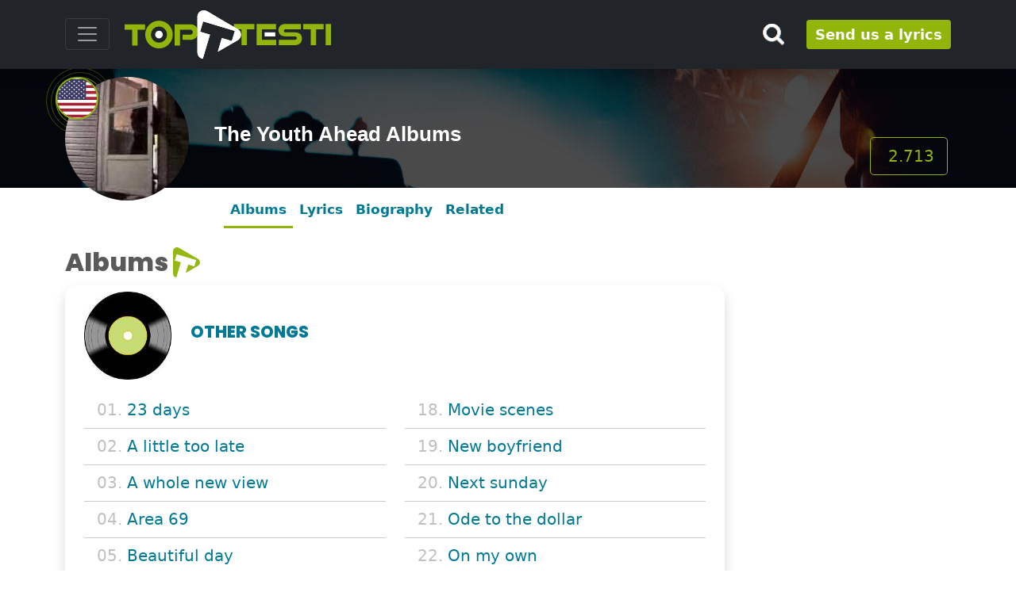

--- FILE ---
content_type: text/html;charset=UTF-8
request_url: https://www.toptesti.com/albums-the-youth-ahead-16649
body_size: 12340
content:
  



        
<!doctype html>   

<html lang="en">
<head>                   



 
<meta http-equiv="Content-Type" content="text/html; charset=UTF-8">
<meta name="viewport" content="width=device-width, initial-scale=1">
<meta name="robots" content="all">
<meta name="robots" content="index, follow">
<meta name="author" content="">

<!-- Bootstrap core CSS -->
<!--link rel="preconnect" href="https://fonts.gstatic.com">
<link href="https://fonts.googleapis.com/css2?family=Poppins:wght@400;800&display=swap" rel="stylesheet"-->    
<link href="/css/poppins.css" rel="stylesheet">
<link href="/assets/dist/css/bootstrap.min.css" rel="stylesheet">
<link href="/css/toptesti.css" rel="stylesheet">
<link href="/css/modalsearch.css" rel="stylesheet">

<script src="https://kit.fontawesome.com/a0463ee79d.js" crossorigin="anonymous"></script>

<!-- favicon -->
	<link rel="apple-touch-icon" sizes="57x57" href="/images/favicon/apple-icon-57x57.png">
	<link rel="apple-touch-icon" sizes="60x60" href="/images/favicon/apple-icon-60x60.png">
	<link rel="apple-touch-icon" sizes="72x72" href="/images/favicon/apple-icon-72x72.png">
	<link rel="apple-touch-icon" sizes="76x76" href="/images/favicon/apple-icon-76x76.png">
	<link rel="apple-touch-icon" sizes="114x114" href="/images/favicon/apple-icon-114x114.png">
	<link rel="apple-touch-icon" sizes="120x120" href="/images/favicon/apple-icon-120x120.png">
	<link rel="apple-touch-icon" sizes="144x144" href="/images/favicon/apple-icon-144x144.png">
	<link rel="apple-touch-icon" sizes="152x152" href="/images/favicon/apple-icon-152x152.png">
	<link rel="apple-touch-icon" sizes="180x180" href="/images/favicon/apple-icon-180x180.png">
	<link rel="icon" type="image/png" sizes="192x192"  href="/images/favicon/android-icon-192x192.png">
	<link rel="icon" type="image/png" sizes="32x32" href="/images/favicon/favicon-32x32.png">
	<link rel="icon" type="image/png" sizes="96x96" href="/images/favicon/favicon-96x96.png">
	<link rel="icon" type="image/png" sizes="16x16" href="/images/favicon/favicon-16x16.png">
	<link rel="manifest" href="/images/favicon/manifest.json">
	<meta name="msapplication-TileColor" content="#ffffff">
	<meta name="msapplication-TileImage" content="/images/favicon/ms-icon-144x144.png">
	<meta name="theme-color" content="#ffffff"> 
<!-- favicon -->
 
 <script async src="https://pagead2.googlesyndication.com/pagead/js/adsbygoogle.js?client=ca-pub-9767942481093227"  crossorigin="anonymous"></script>
 <script>
    (adsbygoogle=window.adsbygoogle||[]).pauseAdRequest=1;
</script> 
     
     
  
      
 



  <script async src="//clickiocmp.com/t/consent_221008.js"></script>







    
 

<script async src="https://www.googletagmanager.com/gtag/js?id=G-MRRSP2SV4T"></script>
<script>
  window.dataLayer = window.dataLayer || [];
  function gtag(){dataLayer.push(arguments);}
  gtag('js', new Date());

  gtag('config', 'G-MRRSP2SV4T');
</script>



     
      
<title>The Youth Ahead Albums</title>
<meta name="description" content="The albums of The Youth Ahead and all albums of The Youth Ahead."> 




  <meta property="og:type" content="music.song:musician">







<meta property="fb:app_id" content="1730293020546770">
<meta property="og:site_name" content="https://www.toptesti.com">
<meta property="og:description" content="The albums of The Youth Ahead and all albums of The Youth Ahead.">
<meta property="og:title" content="The Youth Ahead Albums">
<meta property="og:url" content="https://www.toptesti.com/albums-the-youth-ahead-16649">
<meta property="og:image" content="https://www.toptesti.com/images/artisti/16649.jpg">

<!-- START: Twitter metatag -->
<meta name="twitter:card" content="summary">
<meta name="twitter:site" content="https://www.toptesti.com">
<meta name="twitter:url" content="https://www.toptesti.com/albums-the-youth-ahead-16649">
<meta name="twitter:title" content="The Youth Ahead Albums">
<meta name="twitter:description" content="The albums of The Youth Ahead and all albums of The Youth Ahead.">
<meta name="twitter:image" content="https://www.toptesti.com/images/artisti/16649.jpg">
<meta name="twitter:domain" content="https://www.toptesti.com/albums-the-youth-ahead-16649">
<!-- END: Twitter metatag -->  
<link rel="canonical" href="https://www.toptesti.com/albums-the-youth-ahead-16649">
<script type="application/ld+json">
{
  "@context": "http://schema.org",
  "@type": "MusicGroup",
  "url": "https://www.toptesti.com/albums-the-youth-ahead-16649",
  "name": "The Youth Ahead",
  "image": {
       "@type": "ImageObject",
       "url": "https://www.toptesti.com/images/artisti/16649.jpg"
    }
}
</script>
   
</head> 
<body>  
<div class="fluid-container"> 
<span class="position-absolute trigger"></span>
<header> 
    <div class="navbar navbar-dark bg-dark shadow  fixed-top ">
      <div class="container">
        <button class="navbar-toggler collapsed" type="button" data-bs-toggle="collapse" data-bs-target="#navbarHeader" aria-controls="navbarHeader" aria-expanded="false" aria-label="Toggle navigation"> <span class="navbar-toggler-icon"></span> </button>
        <div class="col-7 col-xl-8 text-left">
           <a href="/" class="navbar-brand d-flex align-items-center"> 
             <img src="/images/lingue/logo_en.svg" class="img-fluid" alt="https://www.toptesti.com" title="https://www.toptesti.com" > 
           </a>
        </div>
        <div class="col-md-3 col-2 d-flex justify-content-end align-items-center">  
            <button type="button" class="navbar-toggle cerca" data-bs-toggle="modal" data-bs-target="#nav-modal"> 
              <!--i class="fas fa-search fa-2x" aria-hidden="true"></i--> 
               <img src="/images/lente_piccola.png" class="img-fluid">
             </button>
           <a class="btn btn-sm btn-outline-secondary d-none d-md-block" style="font-size: large;font-weight: 700;line-height: 15px; padding: 10px;" href="/jsp/utenti/inviotesto.jsp" title="Send us a lyrics">
             Send us a lyrics
           </a> 
       </div>
       </div>
        <div class="bg-dark collapse" id="navbarHeader" style="width: 100%">
      <div class="container">
        <div class="row">
          <div class="col-sm-12">
              <div class="list-group">
	              
		    <a href="/news" class="list-group-item list-group-item-action" title="News from the music's world">News from the music's world</a>

		  <a href="/jsp/artisticommunity.jsp" class="list-group-item list-group-item-action" title="The lyrics of the emerging artists">
		     The lyrics of the emerging artists
		  </a>
			</div>
     
          </div>
        </div>
      </div>
    </div>
    </div>
    </header>   
</div>

   
  
  <div class="top-artisti " style="background-image:url('/images/ban-artista.jpg'); color:#fff;">
  <div class="container position-relative">
      <div class="row">
      <div class="img-artista">
          <img src="/images/artisti/16649.jpg" class="img-fluid rounded-circle" style="position:relative; z-index: 1" alt="The Youth Ahead" title="The Youth Ahead">
          
           <img src="/images/bandiere/us.jpg" class="img-fluid rounded-circle bandiera-artista" alt="">
           <img src="/images/cerchioNazionalita.png" class="mg-fluid onda-radio" alt=""> 
          
           
           <img src="/images/oro.png" class="mg-fluid oro" alt=""> 
        </div>
          
        
        <div class="cont-menu-artista">
              <div class="row align-items-md-center align-items-end" style="height: 100%;">
                   <div class="col-md-9 pt-3  text-md-left">
                       <h1 class="tit">The Youth Ahead Albums</h1>
                        
                        
                        
                        
                   </div>
                   <div class="col-md-3 d-none d-md-block mt-xl-3">
                        <span class="mt-xl-5 mt-2 float-end btn-lg btn-visualizzazioni mx-lg-1"><i class="fas fa-eye" aria-hidden="true"></i>&nbsp;2.713</span>
                   </div>
              </div>
        </div>
        
      </div>
    </div>
  <br>
</div>
  
  
  <!--- menu scrollabile da mobile per gli artisti -->
 <div class="container">
    <div class="nav-scroller py-2 pb-4">
      <nav class="nav d-flex justify-content-left nav-artista"> 
          <a class="p-2 link-secondary nav-link paginaSelezionata" href="/albums-the-youth-ahead-16649">Albums</a> 
          <a class="p-2 link-secondary nav-link " href="/lyrics_the_youth_ahead_16649">Lyrics</a>
           
            <a class="p-2 link-secondary nav-link" href="#biografia">Biography</a>
           
           
          
            <a class="p-2 link-secondary nav-link" href="#artisti-correlati">Related</a> </nav>
          
    </div>
  </div>


<div class="d-block d-sm-none">

<!-- Mobile320x100 -->
<ins class="adsbygoogle"
style="display:inline-block;width:100%;max-height:100px; height:100px;"
data-full-width-responsive="true"
data-ad-client="ca-pub-9767942481093227"
data-ad-slot="6600330010">
</ins>
<script>
(adsbygoogle = window.adsbygoogle || []).push({});
</script>


</div>   
  
   
 
<div class="container pb-5" id="albums">
  <div class="row pt-3"> 
    <div class="col-lg-9">
      <h2 class="intestazione">Albums</h2>
          
    
       
      <div class="card container shadow mb-4"> 
        <div class="row pt-2">
          <div class="col-lg-2 col-md-3 col-sm-3 col-4"><img src="/images/albums/album.jpg" class="img-fluid" alt="OTHER SONGS" title="OTHER SONGS"></div>
          <div class="col-lg-10 col-md-9 col-sm-9 col-8 d-flex align-items-center text-uppercase">
            <div> 
              <h2 class="titolo-album">OTHER SONGS</h2>
              <span class="anno"></span></div>
          </div>
        </div>  
        <div class="card-body">
          <div class="row">
              
            <div class="col-md-6 line">
              <ul class="list-group">
                 
                <li class="list-group-item"><span>01.</span> 
                  <a href="/text_23_days_the_youth_ahead_431449" title="Lyrics 23 days">
                     23 days
                  </a>
                </li>
                
                <li class="list-group-item"><span>02.</span> 
                  <a href="/text_a_little_too_late_the_youth_ahead_431450" title="Lyrics A little too late">
                     A little too late
                  </a>
                </li>
                
                <li class="list-group-item"><span>03.</span> 
                  <a href="/text_a_whole_new_view_the_youth_ahead_431451" title="Lyrics A whole new view">
                     A whole new view
                  </a>
                </li>
                
                <li class="list-group-item"><span>04.</span> 
                  <a href="/text_area_69_the_youth_ahead_431452" title="Lyrics Area 69">
                     Area 69
                  </a>
                </li>
                
                <li class="list-group-item"><span>05.</span> 
                  <a href="/text_beautiful_day_the_youth_ahead_431453" title="Lyrics Beautiful day">
                     Beautiful day
                  </a>
                </li>
                
                <li class="list-group-item"><span>06.</span> 
                  <a href="/text_better_than_me_the_youth_ahead_431454" title="Lyrics Better than me">
                     Better than me
                  </a>
                </li>
                
                <li class="list-group-item"><span>07.</span> 
                  <a href="/text_big_eds_bbq_the_youth_ahead_431455" title="Lyrics Big ed's bbq">
                     Big ed's bbq
                  </a>
                </li>
                
                <li class="list-group-item"><span>08.</span> 
                  <a href="/text_biggest_mistake_the_youth_ahead_431456" title="Lyrics Biggest mistake">
                     Biggest mistake
                  </a>
                </li>
                
                <li class="list-group-item"><span>09.</span> 
                  <a href="/text_dads_day_off_the_youth_ahead_431457" title="Lyrics Dad's day off">
                     Dad's day off
                  </a>
                </li>
                
                <li class="list-group-item"><span>10.</span> 
                  <a href="/text_fast_times_the_youth_ahead_431458" title="Lyrics Fast times">
                     Fast times
                  </a>
                </li>
                
                <li class="list-group-item"><span>11.</span> 
                  <a href="/text_fym_the_youth_ahead_431459" title="Lyrics Fym">
                     Fym
                  </a>
                </li>
                
                <li class="list-group-item"><span>12.</span> 
                  <a href="/text_has_anyone_seen_my_underwear_the_youth_ahead_431460" title="Lyrics Has anyone seen my underwear">
                     Has anyone seen my underwear
                  </a>
                </li>
                
                <li class="list-group-item"><span>13.</span> 
                  <a href="/text_i_want_your_girlfriend_the_youth_ahead_431461" title="Lyrics I want your girlfriend">
                     I want your girlfriend
                  </a>
                </li>
                
                <li class="list-group-item"><span>14.</span> 
                  <a href="/text_im_a_fuck_up_the_youth_ahead_617749" title="Lyrics I'm a fuck up">
                     I'm a fuck up
                  </a>
                </li>
                
                <li class="list-group-item"><span>15.</span> 
                  <a href="/text_its_only_you_the_youth_ahead_431462" title="Lyrics It's only you">
                     It's only you
                  </a>
                </li>
                
                <li class="list-group-item"><span>16.</span> 
                  <a href="/text_just_like_you_the_youth_ahead_431463" title="Lyrics Just like you">
                     Just like you
                  </a>
                </li>
                
                <li class="list-group-item"><span>17.</span> 
                  <a href="/text_knockout_the_youth_ahead_431464" title="Lyrics Knockout">
                     Knockout
                  </a>
                </li>
                 
              </ul>
            </div> 
            
            <div class="col-md-6 line">
              <ul class="list-group">
                
                <li class="list-group-item"><span>18.</span> <a href="/text_movie_scenes_the_youth_ahead_431465">Movie scenes</a></li>
              
                <li class="list-group-item"><span>19.</span> <a href="/text_new_boyfriend_the_youth_ahead_431466">New boyfriend</a></li>
              
                <li class="list-group-item"><span>20.</span> <a href="/text_next_sunday_the_youth_ahead_431467">Next sunday</a></li>
              
                <li class="list-group-item"><span>21.</span> <a href="/text_ode_to_the_dollar_the_youth_ahead_431468">Ode to the dollar</a></li>
              
                <li class="list-group-item"><span>22.</span> <a href="/text_on_my_own_the_youth_ahead_431469">On my own</a></li>
              
                <li class="list-group-item"><span>23.</span> <a href="/text_one_hit_song_the_youth_ahead_431470">One hit song</a></li>
              
                <li class="list-group-item"><span>24.</span> <a href="/text_pins_and_needles_the_youth_ahead_431471">Pins and needles</a></li>
              
                <li class="list-group-item"><span>25.</span> <a href="/text_save_yourself_the_youth_ahead_431472">Save yourself</a></li>
              
                <li class="list-group-item"><span>26.</span> <a href="/text_simple_guy_the_youth_ahead_431473">Simple guy</a></li>
              
                <li class="list-group-item"><span>27.</span> <a href="/text_soap_slut_the_youth_ahead_431474">Soap slut</a></li>
              
                <li class="list-group-item"><span>28.</span> <a href="/text_stay_true_stay_gold_the_youth_ahead_431475">Stay true, stay gold</a></li>
              
                <li class="list-group-item"><span>29.</span> <a href="/text_stuck_up_highschool_girls_the_youth_ahead_431476">Stuck up highschool girls</a></li>
              
                <li class="list-group-item"><span>30.</span> <a href="/text_the_answer_the_youth_ahead_431477">The answer</a></li>
              
                <li class="list-group-item"><span>31.</span> <a href="/text_the_answering_machine_song_the_youth_ahead_431478">The answering machine song</a></li>
              
                <li class="list-group-item"><span>32.</span> <a href="/text_the_universe_was_ours_the_youth_ahead_431479">The universe was ours</a></li>
              
                <li class="list-group-item"><span>33.</span> <a href="/text_virginias_for_lovers_the_youth_ahead_431480">Virginia's for lovers</a></li>
              
              </ul>
            </div>
            
          </div>
        </div>
      </div>
      
      
      
  
 
       
  </div>  
    
    <div class="col-lg-3">
      <div class="position-sticky" style="top: 7rem;">
        
		   <!-- GoogleReattiva -->
<ins class="adsbygoogle"
     style="display:block"
     data-ad-client="ca-pub-9767942481093227"
     data-ad-slot="8625039610"
     data-ad-format="auto">
</ins>
<script>
(adsbygoogle = window.adsbygoogle || []).push({});
</script>
	     
      </div>
    </div>
  </div>
  <!-- section style="background: #FAFAFA">
    <div class="container pt-5 pb-5 d-flex justify-content-center"> <img src="/banners/Immagine51.jpg" class="img-fluid" alt=""> </div>
  </section-->
</div> 


<div class="container pt-5 pb-5" id="biografia">
  <div class="row pt-5">
    <div class="col-md-12">
      <h2 class="intestazione">Biography</h2>
      <p>The Youth Ahead is a group. Their discography includes The Oneder Years and The Package. Their most popular genre is Punk.</p>
    </div>
  </div>
</div> 
 


     <div class="text-center"> 
	<!-- GoogleReattiva -->
<ins class="adsbygoogle"
     style="display:block"
     data-ad-client="ca-pub-9767942481093227"
     data-ad-slot="8625039610"
     data-ad-format="auto">
</ins>
<script>
(adsbygoogle = window.adsbygoogle || []).push({});
</script> 
     </div>
 


 


  <div class="container pt-2 pb-2" id="artisti-correlati">
  <div class="pt-5"></div>
  <h2 class="intestazione">Related artists</h2>
  <div class="row text-center">

	
	 <div class="col-6 col-lg-2 col-md-3 col-sm-4 p-4">
	    <a href="https://www.toptesti.com/albums-the-album-leaf-24047">
    	 <img src="https://www.toptesti.com/images/artisti/24047.jpg" class="artista-round img-fluid rounded-circle shadow" alt="The Album Leaf" title="The Album Leaf">
           The Album Leaf
	     </a>
	 </div>
	   
	
	 <div class="col-6 col-lg-2 col-md-3 col-sm-4 p-4">
	    <a href="https://www.toptesti.com/albums-herbie-hancock-7806">
    	 <img src="https://www.toptesti.com/images/artisti/7806.jpg" class="artista-round img-fluid rounded-circle shadow" alt="Herbie Hancock" title="Herbie Hancock">
           Herbie Hancock
	     </a>
	 </div>
	   
	
	 <div class="col-6 col-lg-2 col-md-3 col-sm-4 p-4">
	    <a href="https://www.toptesti.com/albums-cartoons-3407">
    	 <img src="https://www.toptesti.com/images/artisti/3407.jpg" class="artista-round img-fluid rounded-circle shadow" alt="Cartoons" title="Cartoons">
           Cartoons
	     </a>
	 </div>
	   
	
	 <div class="col-6 col-lg-2 col-md-3 col-sm-4 p-4">
	    <a href="https://www.toptesti.com/albums-birdman-2537">
    	 <img src="https://www.toptesti.com/images/artisti/2537.jpg" class="artista-round img-fluid rounded-circle shadow" alt="Birdman" title="Birdman">
           Birdman
	     </a>
	 </div>
	   
	
	 <div class="col-6 col-lg-2 col-md-3 col-sm-4 p-4">
	    <a href="https://www.toptesti.com/albums-bigwig-2476">
    	 <img src="https://www.toptesti.com/images/artisti/2476.jpg" class="artista-round img-fluid rounded-circle shadow" alt="Bigwig" title="Bigwig">
           Bigwig
	     </a>
	 </div>
	   
	
	 <div class="col-6 col-lg-2 col-md-3 col-sm-4 p-4">
	    <a href="https://www.toptesti.com/albums-donnie-klang-48509">
    	 <img src="https://www.toptesti.com/images/artisti/48509.jpg" class="artista-round img-fluid rounded-circle shadow" alt="Donnie Klang" title="Donnie Klang">
           Donnie Klang
	     </a>
	 </div>
	   
	
	 <div class="col-6 col-lg-2 col-md-3 col-sm-4 p-4">
	    <a href="https://www.toptesti.com/albums-nicolette-larson-12162">
    	 <img src="https://www.toptesti.com/images/artisti/12162.jpg" class="artista-round img-fluid rounded-circle shadow" alt="Nicolette Larson" title="Nicolette Larson">
           Nicolette Larson
	     </a>
	 </div>
	   
	
	 <div class="col-6 col-lg-2 col-md-3 col-sm-4 p-4">
	    <a href="https://www.toptesti.com/albums-story-of-the-year-15421">
    	 <img src="https://www.toptesti.com/images/artisti/15421.jpg" class="artista-round img-fluid rounded-circle shadow" alt="Story Of The Year" title="Story Of The Year">
           Story Of The Year
	     </a>
	 </div>
	   
	
	 <div class="col-6 col-lg-2 col-md-3 col-sm-4 p-4">
	    <a href="https://www.toptesti.com/albums-yuna-ito-21566">
    	 <img src="https://www.toptesti.com/images/artisti/21566.jpg" class="artista-round img-fluid rounded-circle shadow" alt="Yuna Ito" title="Yuna Ito">
           Yuna Ito
	     </a>
	 </div>
	   
	
	 <div class="col-6 col-lg-2 col-md-3 col-sm-4 p-4">
	    <a href="https://www.toptesti.com/albums-sammi-smith-14286">
    	 <img src="https://www.toptesti.com/images/artisti/14286.jpg" class="artista-round img-fluid rounded-circle shadow" alt="Sammi Smith" title="Sammi Smith">
           Sammi Smith
	     </a>
	 </div>
	   
	
	 <div class="col-6 col-lg-2 col-md-3 col-sm-4 p-4">
	    <a href="https://www.toptesti.com/albums-shaimus-14604">
    	 <img src="https://www.toptesti.com/images/artisti/14604.jpg" class="artista-round img-fluid rounded-circle shadow" alt="Shaimus" title="Shaimus">
           Shaimus
	     </a>
	 </div>
	   
	
	 <div class="col-6 col-lg-2 col-md-3 col-sm-4 p-4">
	    <a href="https://www.toptesti.com/albums-emma-5955">
    	 <img src="https://www.toptesti.com/images/artisti/5955.jpg" class="artista-round img-fluid rounded-circle shadow" alt="Emma" title="Emma">
           Emma
	     </a>
	 </div>
	   
	
</div>
</div>



 
  


 


<section>
  

    
     <div class="container pt-5 pb-5">
      <div class="row">
        <div class="col-lg-8">
           <h2 class="intestazione">News from the music's world</h2>
           <div class="row full-height">
              
	            <div class="col-lg-4 col-md-6 full-height-item">
	              <div class="card news shadow"> <img src="/images/news/1526.jpg" alt="" class="img-fluid">
	                <div class="card-body">
	                  <h3><a href="/news/news-brian-may-of-queen-and-his-connection-with-nasa-1526">Brian May of Queen and His Connection with NASA</a></h3>
	                  <div class="d-flex justify-content-between align-items-center">
		                    
		                    <div class="btn-group">
		                      <a href="/albums-queen-13451" class="btn btn-outline-secondary" title="Queen">
		                         Queen
		                      </a>
		                    </div>
		                    
		                    <small class="text-muted">25/09/2023</small> 
	                  </div>
	                  <br>
	                  <p class="card-text">In the realm of rock 'n' roll, there are few names as iconic as Queen, and within the Queen pantheon, Brian May stands out not only as a legendary guitarist but also as an astrophysicist with a profound connection to NASA.</p>
	                  
	                    
	                    
	                </div>
	              </div> 
	            </div>
	             
              
	            <div class="col-lg-4 col-md-6 full-height-item">
	              <div class="card news shadow"> <img src="/images/news/1512.jpg" alt="" class="img-fluid">
	                <div class="card-body">
	                  <h3><a href="/news/news-hip-hop-turns-50-celebrating-half-a-century-of-cultural-influence-1512">Hip-Hop Turns 50: Celebrating Half a Century of Cultural Influence</a></h3>
	                  <div class="d-flex justify-content-between align-items-center">
		                    
		                    <div class="btn-group">
		                      <a href="/albums-2pac-79" class="btn btn-outline-secondary" title="2Pac">
		                         2Pac
		                      </a>
		                    </div>
		                    
		                    <small class="text-muted">12/09/2023</small> 
	                  </div>
	                  <br>
	                  <p class="card-text">Hip-hop, one of the most influential cultural movements of the 20th and 21st centuries, has recently reached a significant milestone - it's turning 50 years old.</p>
	                  
	                    
	                    
	                </div>
	              </div> 
	            </div>
	             
              
	            <div class="col-lg-4 col-md-6 full-height-item">
	              <div class="card news shadow"> <img src="/images/news/1301.jpg" alt="" class="img-fluid">
	                <div class="card-body">
	                  <h3><a href="/news/news-coachella-here-we-are-1301">Coachella here we are</a></h3>
	                  <div class="d-flex justify-content-between align-items-center">
		                    
		                    <div class="btn-group">
		                      <a href="/albums-swedish-house-mafia-30040" class="btn btn-outline-secondary" title="Swedish House Mafia">
		                         Swedish House Mafia
		                      </a>
		                    </div>
		                    
		                    <small class="text-muted">15/04/2022</small> 
	                  </div>
	                  <br>
	                  <p class="card-text">Coachella Festival 2022: here we are. In two days the doors of one of the most anticipated musical events of the year will open, even more so after the last two years in which for very obvious reasons the live music sector has suffered a very important setback.</p>
	                  
	                    
	                    
	                </div>
	              </div> 
	            </div>
	            
	                  <!-- GoogleReattiva -->
<ins class="adsbygoogle"
     style="display:block"
     data-ad-client="ca-pub-9767942481093227"
     data-ad-slot="8625039610"
     data-ad-format="auto">
</ins>
<script>
(adsbygoogle = window.adsbygoogle || []).push({});
</script>
				 
              
	            <div class="col-lg-4 col-md-6 full-height-item">
	              <div class="card news shadow"> <img src="/images/news/1290.jpg" alt="" class="img-fluid">
	                <div class="card-body">
	                  <h3><a href="/news/news-grammy-2022-the-winners-1290">Grammy 2022: the winners</a></h3>
	                  <div class="d-flex justify-content-between align-items-center">
		                    
		                    <div class="btn-group">
		                      <a href="/albums-jon-batiste-54808" class="btn btn-outline-secondary" title="Jon Batiste">
		                         Jon Batiste
		                      </a>
		                    </div>
		                    
		                    <small class="text-muted">05/04/2022</small> 
	                  </div>
	                  <br>
	                  <p class="card-text">The 2022 Grammy Awards were the chronicle of an announced triumph: Jon Baptiste collected 11 nominations and won 5 Grammys, defeating all opponents. This was also the year of the very young Olivia Rodrigo, who managed to take home 3 Grammys, including the the best new artist.</p>
	                  
	                    
	                    
	                </div>
	              </div> 
	            </div>
	             
              
	            <div class="col-lg-4 col-md-6 full-height-item">
	              <div class="card news shadow"> <img src="/images/news/1279.jpg" alt="" class="img-fluid">
	                <div class="card-body">
	                  <h3><a href="/news/news-we---the-new-album-of-arcade-fire-1279">"We" - The new album of Arcade Fire</a></h3>
	                  <div class="d-flex justify-content-between align-items-center">
		                    
		                    <div class="btn-group">
		                      <a href="/albums-arcade-fire-15939" class="btn btn-outline-secondary" title="Arcade Fire">
		                         Arcade Fire
		                      </a>
		                    </div>
		                    
		                    <small class="text-muted">22/03/2022</small> 
	                  </div>
	                  <br>
	                  <p class="card-text">Here is finally some good news, the Arcade Fire have finally revealed the title and release date of their new album, 5 years after the last one. For the fan of the group it has been a time that seemed eternal,</p>
	                  
	                    
	                    
	                </div>
	              </div> 
	            </div>
	             
              
	            <div class="col-lg-4 col-md-6 full-height-item">
	              <div class="card news shadow"> <img src="/images/news/1230.jpg" alt="" class="img-fluid">
	                <div class="card-body">
	                  <h3><a href="/news/news-i-know-you-know-me-the-masterpiece-of-caroline-spence-and-matt-berninger-1230">"I know you know me" the masterpiece of Caroline Spence and Matt Berninger</a></h3>
	                  <div class="d-flex justify-content-between align-items-center">
		                    
		                    <div class="btn-group">
		                      <a href="/albums-caroline-spence-58171" class="btn btn-outline-secondary" title="Caroline Spence">
		                         Caroline Spence
		                      </a>
		                    </div>
		                    
		                    <small class="text-muted">08/02/2022</small> 
	                  </div>
	                  <br>
	                  <p class="card-text">Do we want to define "I know you know me" a masterpiece? Yes, without a shadow of a doubt for at least two reasons. The first and most evident are the artists who interpret it: Caroline Spence and Matt Berninger, second for the deep and poetic text.</p>
	                  
	                    
	                    
	                </div>
	              </div> 
	            </div>
	             
              
	            <div class="col-lg-4 col-md-6 full-height-item">
	              <div class="card news shadow"> <img src="/images/news/1212.jpg" alt="" class="img-fluid">
	                <div class="card-body">
	                  <h3><a href="/news/news-fugees-cancel-their-reunion-1212">Fugees cancel their Reunion</a></h3>
	                  <div class="d-flex justify-content-between align-items-center">
		                    
		                    <div class="btn-group">
		                      <a href="/albums-fugees-6896" class="btn btn-outline-secondary" title="Fugees">
		                         Fugees
		                      </a>
		                    </div>
		                    
		                    <small class="text-muted">26/01/2022</small> 
	                  </div>
	                  <br>
	                  <p class="card-text">My favorite group when I was just a teenager were the Fugees, thanks to them a certain curiosity about english language was born in me. I wanted to know and understand the lyrics of their songs, it wasn't enough for me to be carried away exclusively by their beautiful music.</p>
	                  
	                    
	                    
	                </div>
	              </div> 
	            </div>
	             
              
	            <div class="col-lg-4 col-md-6 full-height-item">
	              <div class="card news shadow"> <img src="/images/news/1184.jpg" alt="" class="img-fluid">
	                <div class="card-body">
	                  <h3><a href="/news/news-when-im-gone-the-single-by-alesso-and-katy-perry-1184">When I'm gone the single by Alesso and Katy Perry</a></h3>
	                  <div class="d-flex justify-content-between align-items-center">
		                    
		                    <div class="btn-group">
		                      <a href="/albums-alesso-35894" class="btn btn-outline-secondary" title="Alesso">
		                         Alesso
		                      </a>
		                    </div>
		                    
		                    <small class="text-muted">30/12/2021</small> 
	                  </div>
	                  <br>
	                  <p class="card-text">Sweden and the United States are two countries far from each other, thousands of kilometers separate them, the language, culinary and sporting traditions, I don't feel so categorical about the landscapes, not knowing all of America there may be states that have the same reliefs of the country of northern Europe, but on one thing I am sure</p>
	                  
	                    
	                    
	                </div>
	              </div> 
	            </div>
	             
              
	            <div class="col-lg-4 col-md-6 full-height-item">
	              <div class="card news shadow"> <img src="/images/news/1095.jpg" alt="" class="img-fluid">
	                <div class="card-body">
	                  <h3><a href="/news/news-the-long-awaited-collaboration-between-rosalia-and-oneohtrix-1095">The long-awaited collaboration between Rosalia and Oneohtrix</a></h3>
	                  <div class="d-flex justify-content-between align-items-center">
		                    
		                    <div class="btn-group">
		                      <a href="/albums-rosalia-46403" class="btn btn-outline-secondary" title="Rosalia">
		                         Rosalia
		                      </a>
		                    </div>
		                    
		                    <small class="text-muted">20/05/2021</small> 
	                  </div>
	                  <br>
	                  <p class="card-text">It has been talked about for almost 3 years, rumored and it is hoped that sooner or later they will arrive at a collaboration, and now we are satisfied: the Catalan singer Rosalia and the American musician Oneohtrix finally announce the publication of a piece together!</p>
	                  
	                    
	                    
	                </div>
	              </div> 
	            </div>
	             
              
	            <div class="col-lg-4 col-md-6 full-height-item">
	              <div class="card news shadow"> <img src="/images/news/1086.jpg" alt="" class="img-fluid">
	                <div class="card-body">
	                  <h3><a href="/news/news-paul-mccartney-ends-up-on-stamps-1086">Paul McCartney ends up on stamps</a></h3>
	                  <div class="d-flex justify-content-between align-items-center">
		                    
		                    <div class="btn-group">
		                      <a href="/albums-paul-mccartney-12904" class="btn btn-outline-secondary" title="Paul Mccartney">
		                         Paul Mccartney
		                      </a>
		                    </div>
		                    
		                    <small class="text-muted">07/05/2021</small> 
	                  </div>
	                  <br>
	                  <p class="card-text">In England there are institutions that are untouchable, first of all Queen Elizabeth II who reigns undisputed in the beating heart of every Englishman, then there are the Beatles, and that's the reason why they were awarded the title of baronets. </p>
	                  
	                    
	                    
	                </div>
	              </div> 
	            </div>
	             
              
	            <div class="col-lg-4 col-md-6 full-height-item">
	              <div class="card news shadow"> <img src="/images/news/1081.jpg" alt="" class="img-fluid">
	                <div class="card-body">
	                  <h3><a href="/news/news-fatboy-slim-and-blessed-madonna-attended-the-liverpool-event-1081">Fatboy Slim and Blessed Madonna attended the Liverpool event</a></h3>
	                  <div class="d-flex justify-content-between align-items-center">
		                    
		                    <div class="btn-group">
		                      <a href="/albums-fatboy-slim-6433" class="btn btn-outline-secondary" title="Fatboy Slim">
		                         Fatboy Slim
		                      </a>
		                    </div>
		                    
		                    <small class="text-muted">03/05/2021</small> 
	                  </div>
	                  <br>
	                  <p class="card-text">Looking at the images, one immediately thinks of archive photos of at least a year and a half ago. Lots of people together without masks dancing freely</p>
	                  
	                    
	                    
	                </div>
	              </div> 
	            </div>
	             
              
	            <div class="col-lg-4 col-md-6 full-height-item">
	              <div class="card news shadow"> <img src="/images/news/1059.jpg" alt="" class="img-fluid">
	                <div class="card-body">
	                  <h3><a href="/news/news-godspeed-you-black-emperor-new-record-and-new-requests-1059">GodSpeed You! Black Emperor new record and new requests</a></h3>
	                  <div class="d-flex justify-content-between align-items-center">
		                    
		                    <div class="btn-group">
		                      <a href="/albums-godspeed-you-black-emperor-54816" class="btn btn-outline-secondary" title="Godspeed You! Black Emperor">
		                         Godspeed You! Black Emperor
		                      </a>
		                    </div>
		                    
		                    <small class="text-muted">09/04/2021</small> 
	                  </div>
	                  <br>
	                  <p class="card-text">How a music group can deliver strong and clear messages without singing is a mystery yet Canadians GoodSpeed You! Black Emperor they succeed very well. </p>
	                  
	                    
	                    
	                </div>
	              </div> 
	            </div>
	             
              
	            <div class="col-lg-4 col-md-6 full-height-item">
	              <div class="card news shadow"> <img src="/images/news/1047.jpg" alt="" class="img-fluid">
	                <div class="card-body">
	                  <h3><a href="/news/news-what-ties-tom-yorke-and-jun-takahashi-1047">What ties Tom Yorke and Jun Takahashi</a></h3>
	                  <div class="d-flex justify-content-between align-items-center">
		                    
		                    <div class="btn-group">
		                      <a href="/albums-thom-yorke-16696" class="btn btn-outline-secondary" title="Thom Yorke">
		                         Thom Yorke
		                      </a>
		                    </div>
		                    
		                    <small class="text-muted">30/03/2021</small> 
	                  </div>
	                  <br>
	                  <p class="card-text">"Creep" by Radiohead is certainly one of the most listened to, revisited and reinterpreted songs in the history of music. So much loved and listened to on all six continents, at least once in our life we all found ourselves humming it.</p>
	                  
	                    
	                    
	                </div>
	              </div> 
	            </div>
	             
              
	            <div class="col-lg-4 col-md-6 full-height-item">
	              <div class="card news shadow"> <img src="/images/news/1035.jpg" alt="" class="img-fluid">
	                <div class="card-body">
	                  <h3><a href="/news/news-trouble-ahead-for-rapper-ti-and-his-wife-tiny-1035">Trouble ahead for rapper T.I. and his wife Tiny</a></h3>
	                  <div class="d-flex justify-content-between align-items-center">
		                    
		                    <div class="btn-group">
		                      <a href="/albums-ti-15665" class="btn btn-outline-secondary" title="T.I.">
		                         T.I.
		                      </a>
		                    </div>
		                    
		                    <small class="text-muted">19/03/2021</small> 
	                  </div>
	                  <br>
	                  <p class="card-text">Very bad story for rapper T.I. and his wife Tiny, in fact, they have been accused of sexual abuse and kidnapping.</p>
	                  
	                    
	                    
	                </div>
	              </div> 
	            </div>
	             
              
	            <div class="col-lg-4 col-md-6 full-height-item">
	              <div class="card news shadow"> <img src="/images/news/1027.jpg" alt="" class="img-fluid">
	                <div class="card-body">
	                  <h3><a href="/news/news-lady-gaga-and-her-stolen-dogs-1027">Lady Gaga and her stolen dogs</a></h3>
	                  <div class="d-flex justify-content-between align-items-center">
		                    
		                    <div class="btn-group">
		                      <a href="/albums-lady-gaga-9794" class="btn btn-outline-secondary" title="Lady Gaga">
		                         Lady Gaga
		                      </a>
		                    </div>
		                    
		                    <small class="text-muted">10/03/2021</small> 
	                  </div>
	                  <br>
	                  <p class="card-text">The malefactor managed to take Koji and Gustavo away, while Miss Asia, the third bulldog, escaped and was found shortly after by Lady Gaga's bodyguards. </p>
	                  
	                    
	                    
	                </div>
	              </div> 
	            </div>
	             
              
	            <div class="col-lg-4 col-md-6 full-height-item">
	              <div class="card news shadow"> <img src="/images/news/1002.jpg" alt="" class="img-fluid">
	                <div class="card-body">
	                  <h3><a href="/news/news-david-crosby-against-phoebe-bridgers-1002">David Crosby against Phoebe Bridgers</a></h3>
	                  <div class="d-flex justify-content-between align-items-center">
		                    
		                    <div class="btn-group">
		                      <a href="/albums-david-crosby-4608" class="btn btn-outline-secondary" title="David Crosby">
		                         David Crosby
		                      </a>
		                    </div>
		                    
		                    <small class="text-muted">16/02/2021</small> 
	                  </div>
	                  <br>
	                  <p class="card-text">David Crosby against Phoebe Bridgers, if we had been in the Middle Ages, they probably would have challenged each other with the sword, while in 2021 they decided to go wild with tweets.</p>
	                  
	                    
	                    
	                </div>
	              </div> 
	            </div>
	             
              
	            <div class="col-lg-4 col-md-6 full-height-item">
	              <div class="card news shadow"> <img src="/images/news/992.jpg" alt="" class="img-fluid">
	                <div class="card-body">
	                  <h3><a href="/news/news-evan-rachel-wood-has-denounced-marilyn-manson-992">Evan Rachel Wood has denounced Marilyn Manson</a></h3>
	                  <div class="d-flex justify-content-between align-items-center">
		                    
		                    <div class="btn-group">
		                      <a href="/albums-evan-rachel-wood-6188" class="btn btn-outline-secondary" title="Evan Rachel Wood">
		                         Evan Rachel Wood
		                      </a>
		                    </div>
		                    
		                    <small class="text-muted">08/02/2021</small> 
	                  </div>
	                  <br>
	                  <p class="card-text">Evan Rachel Wood, the beautiful protagonist of Westworld has decided to denounce the violence she has suffered for years, at least according to what she claims, by Marilyn Manson. </p>
	                  
	                    
	                    
	                </div>
	              </div> 
	            </div>
	             
              
	            <div class="col-lg-4 col-md-6 full-height-item">
	              <div class="card news shadow"> <img src="/images/news/978.jpg" alt="" class="img-fluid">
	                <div class="card-body">
	                  <h3><a href="/news/news-the-glastonbury-festival-has-been-canceled-978">The Glastonbury Festival has been canceled</a></h3>
	                  <div class="d-flex justify-content-between align-items-center">
		                    
		                    <small class="text-muted">26/01/2021</small> 
	                  </div>
	                  <br>
	                  <p class="card-text">After some positive signs in the past months, here is the news that we weren't hoping to learn and that throws new questions on the possibility of organizing festivals and live concerts for 2021.</p>
	                  
	                    
	                    
	                </div>
	              </div> 
	            </div>
	             
              
	            <div class="col-lg-4 col-md-6 full-height-item">
	              <div class="card news shadow"> <img src="/images/news/971.jpg" alt="" class="img-fluid">
	                <div class="card-body">
	                  <h3><a href="/news/news-the-kennedy-center-honors-award-joan-baez-971">The Kennedy center Honors award Joan Baez</a></h3>
	                  <div class="d-flex justify-content-between align-items-center">
		                    
		                    <div class="btn-group">
		                      <a href="/albums-joan-baez-8812" class="btn btn-outline-secondary" title="Joan Baez">
		                         Joan Baez
		                      </a>
		                    </div>
		                    
		                    <small class="text-muted">20/01/2021</small> 
	                  </div>
	                  <br>
	                  <p class="card-text">The winners of the 43rd edition of the Kennedy Center Honors have recently been announced, including Joan Baez, Dick Van Dyke, Debbie Allen and the violinist Midori. </p>
	                  
	                    
	                    
	                </div>
	              </div> 
	            </div>
	             
              
	            <div class="col-lg-4 col-md-6 full-height-item">
	              <div class="card news shadow"> <img src="/images/news/964.jpg" alt="" class="img-fluid">
	                <div class="card-body">
	                  <h3><a href="/news/news-the-collaboration-between-soundgarden-and-brandi-carlile-964">The collaboration between Soundgarden and Brandi Carlile</a></h3>
	                  <div class="d-flex justify-content-between align-items-center">
		                    
		                    <div class="btn-group">
		                      <a href="/albums-soundgarden-15129" class="btn btn-outline-secondary" title="Soundgarden">
		                         Soundgarden
		                      </a>
		                    </div>
		                    
		                    <small class="text-muted">12/01/2021</small> 
	                  </div>
	                  <br>
	                  <p class="card-text">The band Soundgarden recently recorded two classics with Brandie Carlile. After the death of their leader Chris Cornell, the band had decided to stop for some time also as a sign of respect for the untimely death of their front man.</p>
	                  
	                    
	                    
	                </div>
	              </div> 
	            </div>
	             
              
	            <div class="col-lg-4 col-md-6 full-height-item">
	              <div class="card news shadow"> <img src="/images/news/956.jpg" alt="" class="img-fluid">
	                <div class="card-body">
	                  <h3><a href="/news/news-foo-fighters-announced-the-release-of-new-album-956">Foo Fighters announced the release of new album</a></h3>
	                  <div class="d-flex justify-content-between align-items-center">
		                    
		                    <div class="btn-group">
		                      <a href="/albums-foo-fighters-6682" class="btn btn-outline-secondary" title="Foo Fighters">
		                         Foo Fighters
		                      </a>
		                    </div>
		                    
		                    <small class="text-muted">05/01/2021</small> 
	                  </div>
	                  <br>
	                  <p class="card-text">New year is synonymous of news and in fact 2021 opened with a nice surprise. The American rock group, The Foo Fighters, founded in 1994 by Dave Grohl ex drummer of Nirvana, delight us with the release of a new single entitled "No son of Mine". </p>
	                  
	                    
	                    
	                </div>
	              </div> 
	            </div>
	             
              
	            <div class="col-lg-4 col-md-6 full-height-item">
	              <div class="card news shadow"> <img src="/images/news/954.jpg" alt="" class="img-fluid">
	                <div class="card-body">
	                  <h3><a href="/news/news-guitarist-tony-rice-died-at-the-age-of-69-954">Guitarist Tony Rice died at the age of 69</a></h3>
	                  <div class="d-flex justify-content-between align-items-center">
		                    
		                    <div class="btn-group">
		                      <a href="/albums-jerry-garcia-8693" class="btn btn-outline-secondary" title="Jerry Garcia">
		                         Jerry Garcia
		                      </a>
		                    </div>
		                    
		                    <small class="text-muted">02/01/2021</small> 
	                  </div>
	                  <br>
	                  <p class="card-text">He was 69 and on Christmas Day, guitarist Tony Rice, Bluegrass legend, passed away. His label, Rounder Records, made the news with an official release on December 26th.</p>
	                  
	                    
	                    
	                </div>
	              </div> 
	            </div>
	             
              
	            <div class="col-lg-4 col-md-6 full-height-item">
	              <div class="card news shadow"> <img src="/images/news/950.jpg" alt="" class="img-fluid">
	                <div class="card-body">
	                  <h3><a href="/news/news-ten-cities-the-culture-of-clubbing-from-johannesburg-to-naples-950">Ten Cities: the culture of clubbing from Johannesburg to Naples</a></h3>
	                  <div class="d-flex justify-content-between align-items-center">
		                    
		                    <div class="btn-group">
		                      <a href="/albums-almamegretta-1053" class="btn btn-outline-secondary" title="Almamegretta">
		                         Almamegretta
		                      </a>
		                    </div>
		                    
		                    <small class="text-muted">29/12/2020</small> 
	                  </div>
	                  <br>
	                  <p class="card-text">We still talk about music, but today we do it from a different point of view, taking a cue from a book, a photographic book called Ten Cities. </p>
	                  
	                    
	                    
	                </div>
	              </div> 
	            </div>
	             
              
	            <div class="col-lg-4 col-md-6 full-height-item">
	              <div class="card news shadow"> <img src="/images/news/944.jpg" alt="" class="img-fluid">
	                <div class="card-body">
	                  <h3><a href="/news/news-1970-fifty-years-of-bob-dylans-song-944">1970, fifty years of Bob Dylan's song</a></h3>
	                  <div class="d-flex justify-content-between align-items-center">
		                    
		                    <div class="btn-group">
		                      <a href="/albums-bob-dylan-2759" class="btn btn-outline-secondary" title="Bob Dylan">
		                         Bob Dylan
		                      </a>
		                    </div>
		                    
		                    <small class="text-muted">22/12/2020</small> 
	                  </div>
	                  <br>
	                  <p class="card-text">I was about 6 years old when I listened for the first time "Blowing in the wind" hummed by my mom while she was accompanying me to school, the version was the Italian one, but I liked the rhythm right away.</p>
	                  
	                    
	                    
	                </div>
	              </div> 
	            </div>
	             
            
          
          </div>   
        </div>
          
      </div>
    </div>
   
    
  </section>





<footer class="blog-footer">
    <div class="container">
    <div class="row">
        <div class="col-md-5 text-center">
	        <img src="/images/lingue/logo-footer_en.svg" class="img-fluid" alt="https://www.toptesti.com" title="https://www.toptesti.com">
	        <p>The lyrics on this site are provided by Sing Ring.</p>
	        <p class="verde">Follow us</p>
	        <div class="social">
	                <a href="https://www.facebook.com/toptesti" target="new" rel="nofollow" title="Facebook"><i class="fab fa-facebook-f fa-3x" aria-hidden="true"></i></a>
	                <a href="https://pinterest.com/eremonlyrics" target="new" rel="nofollow" title="Pinterest"><i class="fab fa-pinterest-p fa-3x" aria-hidden="true"></i></a>
	                <a href="https://www.instagram.com/toptesti" target="new" rel="nofollow" title="Instagram"><i class="fab fa-instagram fa-3x" aria-hidden="true"></i></a>
	                <a href="https://twitter.com/cantautori" target="new" rel="nofollow" title="Twitter"><i class="fab fa-twitter fa-3x" aria-hidden="true"></i></a>        
	        </div>
        </div>
        <div class="col-md-7 text-start">
          <div class="row">
            
            <div class="col-md-6">
              
                <p><strong class="verde">Contacts</strong></p>
                <ul>
                    <li>info@toptesti.com</li>
                </ul>
            </div>
            
            <div class="col-md-6">
              <p><strong class="verde">The artists of the community</strong></p>
                 <ul>
                  <li>
                     <a href="/jsp/artisticommunity.jsp" title="The lyrics of the emerging artists">
                       The lyrics of the emerging artists
                     </a>
                  </li>
                 
                  <!--  li>
                    <a href="/jsp/en/becomeartist.jsp" title="Become artist of toptesti.Com">
                      Become artist of Toptesti.com
                    </a>
                  </li-->
                  
                </ul>
                
                <p><strong class="verde">Other</strong></p>
                <ul>
                    <li>
                        <a href="/jsp/utenti/newsletter.jsp" title="Sign up to our newsletter">Sign up to our newsletter</a>
                    </li>
                    <li>
                        <a href="jsp/youtubePrivacy.jsp" target="new" rel="nofollow" title="Terms of service YouTube">Terms of service YouTube</a>
                    </li>
                    <li>
                        <a href="https://policies.google.com/terms?hl=en" target="new" rel="nofollow" title="Terms of service Google">Terms of service Google</a>
                    </li>
                    
                    
                    
                    
                </ul>
            </div>
          </div>
          </div>
          


<div class="mt-3">
 
        <span class="lettera">
         <a href="/list/0-artists" title="#" >
           #
         </a>
       </span>

        <span class="lettera">
         <a href="/list/a-artists" title="A" >
           A
         </a>
       </span>

        <span class="lettera">
         <a href="/list/b-artists" title="B" >
           B
         </a>
       </span>

        <span class="lettera">
         <a href="/list/c-artists" title="C" >
           C
         </a>
       </span>

        <span class="lettera">
         <a href="/list/d-artists" title="D" >
           D
         </a>
       </span>

        <span class="lettera">
         <a href="/list/e-artists" title="E" >
           E
         </a>
       </span>

        <span class="lettera">
         <a href="/list/f-artists" title="F" >
           F
         </a>
       </span>

        <span class="lettera">
         <a href="/list/g-artists" title="G" >
           G
         </a>
       </span>

        <span class="lettera">
         <a href="/list/h-artists" title="H" >
           H
         </a>
       </span>

        <span class="lettera">
         <a href="/list/i-artists" title="I" >
           I
         </a>
       </span>

        <span class="lettera">
         <a href="/list/j-artists" title="J" >
           J
         </a>
       </span>

        <span class="lettera">
         <a href="/list/k-artists" title="K" >
           K
         </a>
       </span>

        <span class="lettera">
         <a href="/list/l-artists" title="L" >
           L
         </a>
       </span>

        <span class="lettera">
         <a href="/list/m-artists" title="M" >
           M
         </a>
       </span>

        <span class="lettera">
         <a href="/list/n-artists" title="N" >
           N
         </a>
       </span>

        <span class="lettera">
         <a href="/list/o-artists" title="O" >
           O
         </a>
       </span>

        <span class="lettera">
         <a href="/list/p-artists" title="P" >
           P
         </a>
       </span>

        <span class="lettera">
         <a href="/list/q-artists" title="Q" >
           Q
         </a>
       </span>

        <span class="lettera">
         <a href="/list/r-artists" title="R" >
           R
         </a>
       </span>

        <span class="lettera">
         <a href="/list/s-artists" title="S" >
           S
         </a>
       </span>

        <span class="lettera">
         <a href="/list/t-artists" title="T" >
           T
         </a>
       </span>

        <span class="lettera">
         <a href="/list/u-artists" title="U" >
           U
         </a>
       </span>

        <span class="lettera">
         <a href="/list/v-artists" title="V" >
           V
         </a>
       </span>

        <span class="lettera">
         <a href="/list/w-artists" title="W" >
           W
         </a>
       </span>

        <span class="lettera">
         <a href="/list/x-artists" title="X" >
           X
         </a>
       </span>

        <span class="lettera">
         <a href="/list/y-artists" title="Y" >
           Y
         </a>
       </span>

        <span class="lettera">
         <a href="/list/z-artists" title="Z" >
           Z
         </a>
       </span>

</div>
 


          
        
        </div>
       
    </div>
 </footer>
    
  <div class="ricerca modal" id="nav-modal" tabindex="-1" aria-hidden="true">
  <div class="modal-dialog"  style="padding: 10px;" id="exampleModalLabel">
    <div class="modal-content">
      <div class="modal-header">          
	      <button type="button" class="close" data-bs-dismiss="modal" aria-label="Close"> <span aria-hidden="true">&times;</span> </button>
      </div>
      <div class="modal-nav-body">
        <ul>
          <li>
            <form autocomplete="off" action="/SrvRicerca?azione=2" method="post" onsubmit="return avviaRicerca('')">
              <div class="autocomplete" style="width: 100%; background: #161615;">
                <input id="parola" name="parola" type="text" placeholder="Search artist or lyrics" autofocus>
              </div>
            </form>
          </li>
        </ul>
      </div>
    </div>
  </div> 
</div>  

<script src="/assets/dist/js/bootstrap.bundle.min.js"></script>
<script src="/js/jquery-3.6.0.min.js"></script>
<script src="/js/config.js"></script>
<script src="/js/server.js"></script>
<script src="/js/eventi.js"></script>
<script src="/js/funzioni.js"></script>



<script>
$(window).on('shown.bs.modal', function() { 
    $('#parola').focus();
});
</script> 
<script>

function autocomplete(inp) {
 var currentFocus;
 inp.addEventListener("input", function(e) {
      var  a, b, i, val = this.value;     
      closeAllLists();
      if (!val) { 
           return false;
      }
      currentFocus = -1;
      a = document.createElement("DIV");
      a.setAttribute("id", this.id + "autocomplete-list");
      a.setAttribute("class", "autocomplete-items");
      a.classList.add("row");
      
      this.parentNode.appendChild(a);
      ricerca(val,a,b);

  });
  /*execute a function presses a key on the keyboard:*/
  inp.addEventListener("keydown", function(e) {
      var x = document.getElementById(this.id + "autocomplete-list");
      if (x) x = x.getElementsByClassName("riga") ;
	  
      if (e.keyCode == 40 || e.keyCode == 39) {
        /*If the arrow DOWN key is pressed,
        increase the currentFocus variable:*/
        currentFocus++;
        /*and and make the current item more visible:*/
        addActive(x);
      } else if (e.keyCode == 38 || e.keyCode == 37) { //up - left
        /*If the arrow UP key is pressed,
        decrease the currentFocus variable:*/
        currentFocus--;
        /*and and make the current item more visible:*/
        addActive(x);
      } else if (e.keyCode == 13) {
        /*If the ENTER key is pressed, prevent the form from being submitted,
        e.preventDefault();*/
        //e.preventDefault();
        
        if (currentFocus > -1) {
           e.preventDefault();
          /*and simulate a click on the "active" item:*/
          if (x) x[currentFocus].click();
        }
      }
  });
  function addActive(x) {
    /*a function to classify an item as "active":*/
    if (!x) return false;
    /*start by removing the "active" class on all items:*/
    removeActive(x);
    if (currentFocus >= x.length) currentFocus = 0;
    if (currentFocus < 0) currentFocus = (x.length - 1);
    /*add class "autocomplete-active":*/
    x[currentFocus].classList.add("autocomplete-active");
  }
  function removeActive(x) {
    /*a function to remove the "active" class from all autocomplete items:*/
    for (var i = 0; i < x.length; i++) {
      x[i].classList.remove("autocomplete-active");
    }
     
  }
  function closeAllLists(elmnt) {
    /*close all autocomplete lists in the document,
    except the one passed as an argument:*/
    var x = document.getElementsByClassName("autocomplete-items");
    for (var i = 0; i < x.length; i++) {
      if (elmnt != x[i] && elmnt != inp) {
        x[i].parentNode.removeChild(x[i]);
      }
    }
       
  }
  /*execute a function when someone clicks in the document:*/
  document.addEventListener("click", function (e) {
      closeAllLists(e.target);
  });
}
	
autocomplete(document.getElementById("parola"));
</script>           
<script>
              
 (new IntersectionObserver(function(e,o){
    if (e[0].intersectionRatio > 0){
        document.documentElement.removeAttribute('class');
    } else {
        document.documentElement.setAttribute('class','stuck');
    };
})).observe(document.querySelector('.trigger'));
</script> 
 
<script>   

</script>    
     
</body>
</html>


--- FILE ---
content_type: text/html; charset=utf-8
request_url: https://www.google.com/recaptcha/api2/aframe
body_size: 267
content:
<!DOCTYPE HTML><html><head><meta http-equiv="content-type" content="text/html; charset=UTF-8"></head><body><script nonce="JwT2BqcSvAbgS2-6S_F_kQ">/** Anti-fraud and anti-abuse applications only. See google.com/recaptcha */ try{var clients={'sodar':'https://pagead2.googlesyndication.com/pagead/sodar?'};window.addEventListener("message",function(a){try{if(a.source===window.parent){var b=JSON.parse(a.data);var c=clients[b['id']];if(c){var d=document.createElement('img');d.src=c+b['params']+'&rc='+(localStorage.getItem("rc::a")?sessionStorage.getItem("rc::b"):"");window.document.body.appendChild(d);sessionStorage.setItem("rc::e",parseInt(sessionStorage.getItem("rc::e")||0)+1);localStorage.setItem("rc::h",'1765677690764');}}}catch(b){}});window.parent.postMessage("_grecaptcha_ready", "*");}catch(b){}</script></body></html>

--- FILE ---
content_type: text/css
request_url: https://www.toptesti.com/css/toptesti.css
body_size: 4943
content:
.navbar-brand{
    width:100%;
}

main {
    padding: 0px !important;
}

.h3, h3 {
    font-size: calc(.8rem + .6vw);
}

body {padding-top:100px;

font-size: 0.95rem;}

a:hover {
    color: #91b50a;
}

a {
    color: #91b50a;
    text-decoration: none;
}


.artista-round {border: #ffc107 4px solid; margin: 10px;}

.blog-header {
  line-height: 1;
  border-bottom: 1px solid #e5e5e5;
}


.blog-header {
    line-height: 1;
    border-bottom: 1px solid #e5e5e5;
    background: #212529;
}
.blog-header-logo {
  font-family: "Playfair Display", Georgia, "Times New Roman", serif/*rtl:Amiri, Georgia, "Times New Roman", serif*/;
  font-size: 2.25rem;
}

.blog-header-logo:hover {
  text-decoration: none;
}

h1, h2, h3, h4, h5, h6 {
 font-family: 'Poppins', sans-serif;
    font-weight: 800;
}

.display-4 {
    font-size: 2.5rem;
 }
    
@media (max-width: 565px) {
    body {padding-top:90px;}
}

@media (max-width: 430px) {
    body {padding-top:65px;}
}


@media (min-width: 566px) {
    
}
@media (min-width: 768px) {
    
    .top-artisti {
    max-height: 150px; 
        
}
       
  .display-4 {
    font-size: 3rem;
  }
}

.nav-scroller {
    position: relative;
    z-index: 2;
    height: 3.7rem;
    overflow-y: hidden;
}

.nav-scroller .nav {
  display: flex;
  flex-wrap: nowrap;
  margin-top: -1px;
  overflow-x: auto;
  text-align: center;
  white-space: nowrap;
  -webkit-overflow-scrolling: touch;
}

.nav-scroller .nav-link {
  padding-top: .75rem;
  font-size: .875rem;
}

.card-img-right {
  height: 100%;
  border-radius: 0 3px 3px 0;
}

.flex-auto {
  flex: 0 0 auto;
}

.h-250 { height: 250px; }
@media (min-width: 768px) {
  .h-md-250 { height: 250px; }
}

/* Pagination */
.blog-pagination {
  margin-bottom: 4rem;
}
.blog-pagination > .btn {
  border-radius: 2rem;
}
.line span {
    color: #bfbfbf;
}

.line{font-size: 1.3em;}
.line a {
    color: #007A94;
    text-decoration: none;
}

h3.titolo-album {
    color: #007A94;
}

h2.titolo-album {
    color: #007A94;
    font-size: calc(.8rem + .6vw);
}

h1.tit{font-family:'rubik'}

.line a:hover {
    color: #007a9491;
    text-decoration: none;
}


.segui i {
    padding-right: 10px;
    font-size: 1.5em;
    padding-top: 10px;
}

/*
 * Blog posts
 */
.blog-post {
  margin-bottom: 4rem;
}
.blog-post-title {
  margin-bottom: .25rem;
  font-size: 2.5rem;
}
.blog-post-meta {
  margin-bottom: 1.25rem;
  color: #727272;
}

.alfa span {
    color: #91b50a;
    font-weight: 700;
    font-size: 25px;
}

/*
 * Footer
 */
.blog-footer {
  padding: 2.5rem 0;
  color: #727272;
  text-align: center;
  background-color: #f9f9f9;
  border-top: .05rem solid #e5e5e5;
}

.blog-footer p:last-child {
  margin-bottom: 0;
}
     .bd-placeholder-img {
        font-size: 1.125rem;
        text-anchor: middle;
        -webkit-user-select: none;
        -moz-user-select: none;
        user-select: none;
      }
 .navbar-brand{
    transition: all 0.50s ease-out;
}

        
        
    .btn-outline-secondary {
    color: #ffffff;
    border-color: #91b50a;
    background: #91b50a; 
}    
        
 section {
   
   /* margin-right: -10px;
    margin-left: -10px;*/
        }
        
      section.fascia-verde {
         background-image: url(../images/sf-verde.jpg);
    background-repeat: repeat-x;
        }
    
     .nav-scroller {
    position: relative;
    z-index: 2;
    overflow-y: hidden;
   /* background: rgb(255, 255, 255);*/
   
         width: 100%;
}

.space {
    margin-bottom:10px;
    border-bottom: none !important;
}
.nav-artista {
    padding-left:200px;
    justify-content: left;
    
}

.blog-footer {
    padding: 2.5rem 0;
    color: #fbfbfb;
    text-align: center;
    background-color: #161616 !important;
    border-top: .05rem solid #e5e5e5;
} 
        
    .link-secondary {   
    font-size: 1.4rem;
    font-weight: 800;} 


.cerca .list-group-item.active {
    z-index: 2;
    color: #fff;
    background-color: #91b50a;
    border-color: #91b50a;
    margin-top: 3px;
}
.cerca .list-group-item {
    position: relative;
    display: block;
    padding: .5rem 1rem;
    color: #212529;
    text-decoration: none;
    background-color: #eaf1d1;
    border: none;
    margin-top: 3px;
}


/* GLOBAL STYLES
-------------------------------------------------- */
/* Padding below the footer and lighter body text */

body {
  color: #5a5a5a;
}

.fissato {background: #fff;}


/* CUSTOMIZE THE CAROUSEL
-------------------------------------------------- */

/* Carousel base class */
.carousel {
  margin-bottom: 4rem;
}
/* Since positioning the image, we need to help out the caption */
.carousel-caption {
  bottom: 5rem;
  z-index: 10;
}

/* Declare heights because of positioning of img element */
.carousel-item {
  height: 30rem;
    background:#161615;
}
.carousel-item > img {
  position: absolute;
  top: 0;
  left: 0;
  min-width: 100%;

}
.btn-primary {
    color: #fff;
    background-color: #91B508;
    border-color: #91B508;
}

/* MARKETING CONTENT
-------------------------------------------------- */

/* Center align the text within the three columns below the carousel */
.marketing .col-lg-4 {
  margin-bottom: 1.5rem;
  text-align: center;
}
.marketing h2 {
  font-weight: 400;
}
/* rtl:begin:ignore */
.marketing .col-lg-4 p {
  margin-right: .75rem;
  margin-left: .75rem;
}
/* rtl:end:ignore */


/* Featurettes
------------------------- */

.featurette-divider {
  margin: 5rem 0; /* Space out the Bootstrap <hr> more */
}

/* Thin out the marketing headings */
.featurette-heading {
  font-weight: 300;
  line-height: 1;
  /* rtl:remove */
  letter-spacing: -.05rem;
}


/* RESPONSIVE CSS
-------------------------------------------------- */

@media (min-width: 40em) {
  /* Bump up size of carousel content */
  .carousel-caption p {
    margin-bottom: 1.25rem;
    font-size: 1.25rem;
    line-height: 1.4;
  }

  .featurette-heading {
    font-size: 50px;
  }
}

@media (min-width: 62em) {
  .featurette-heading {
    margin-top: 7rem;
  }
}


.carousel-inner {
    border-radius: 30px;
    background-color: rgba(0,0,0,0);
    overflow: hidden;
}
.sfondonero { background: #000; color:#fff; line-height: 1.2em; font-size: 0.86em; padding:10px; padding-left:30px; border-top-right-radius: 15px; border-bottom-right-radius: 15px; min-height: 147px;}




@media (min-width: 1200px)
{ .h3, h3 {
    font-size: 1.3rem;

} }


.letterList {
    overflow:auto;
    scroll-behavior: smooth;
    -webkit-overflow-scrolling: touch;
    white-space: nowrap;
    display: -webkit-flex;
    display: flex;
    -webkit-box-shadow: 0 10px 12px -10px rgb(150 150 150 / 50%);
    -moz-box-shadow: 0 10px 12px -10px rgba(150,150,150,.5);
    box-shadow: 0 10px 12px -10px rgb(150 150 150 / 50%);
    padding: 0px;
    list-style-type: none;
    flex-wrap: nowrap;  
}

@media (min-width: 1200px)
{ .letterList {
    overflow:hidden;
    scroll-behavior: smooth;
    -webkit-overflow-scrolling: touch;
    white-space: nowrap;
    display: -webkit-flex;
    display: flex;
    -webkit-box-shadow: 0 10px 12px -10px rgb(150 150 150 / 50%);
    -moz-box-shadow: 0 10px 12px -10px rgba(150,150,150,.5);
    box-shadow: 0 10px 12px -10px rgb(150 150 150 / 50%);
    padding: 0px;
    list-style-type: none;
      
} }

.intestazione {
    padding-right: 40px;
    background-image: url(../images/arrow-intestazione.svg);
    background-position: right;
    background-repeat: no-repeat;
    background-size: contain;
    width: fit-content;
    width: -moz-fit-content;
    margin-bottom: 10px;
 }
 
 
.intestazione-end {
    padding-right: 40px;
    background-image: url(../images/arrow-intestazione.svg);
    background-position: right;
    background-repeat: no-repeat;
    background-size: contain;
    margin-bottom: 10px;
}

h1.intestazione{
    font-size: 1.4em;
 }

.carousel-control-prev-icon {
    background-image: url(../images/prev.svg);
}
.carousel-control-next-icon {
    background-image: url(../images/next.svg);
}

.card {
    position: relative;
    display: flex;
    flex-direction: column;
    min-width: 0;
    word-wrap: break-word;
    background-clip: border-box;
    border: none;
    border-radius: 1rem;
}
.top-card-20{width: 100%;
    position: absolute;
    padding: 20px;
    right: 0px;
    height: 275px;
    background-repeat: no-repeat;
    background-size: contain;
    background-color: #0a0e2b; 
    border-radius: 12px;}

.top-card-20::after {background-image: linear-gradient(to bottom, rgba(255, 255, 255, 0) 0, #fff 100%)}

.body-card-20{margin-top:275px;}

.card-span{font-size: 25px;
           color: white;
           font-weight: 900;
           display: block;
           text-align: center;}
.posizione {
    padding: 10px;
    border-bottom: 1px solid #ccc;
    min-height: 85px;
    display: table;width: 100%;
}
.posizione div {display: table-cell;vertical-align: middle; }
.posizione .pos {
   font-size: 1.6em;
    font-weight: 800;
    float: left;
    text-align: right;
    padding-right: 10px;
}
.artisti .posizione img {
    border-radius: 50%;
}
.posizione span {
    font-weight: 700;
}

.news .card-body h3 {
    font-size: 1rem;
}

.news .card-body h1 {
    font-size: 1.3rem;
}

.news .card-body h3 a{
    color:#5A5A5A;
    font-size: 1rem;
    text-decoration: none;
}

.card.news img.img-fluid {
    border-radius: 20px;
}
.card.news{ margin-bottom:30px;}
.social img, .social i {
    border: #91B508 2px solid;
    padding: 15px;
    border-radius: 20%;
    width: 75px;
    height: 75px;
}

#albums .card-body {
   
    padding-left: 0px;
    padding-right: 0px;
}
.nav-artista a {
    font-size: 1.1em !important;
    font-weight: 600;
    color: #007a94;
}

.nav-artista a:hover {
    font-size: 1.1em !important;
    font-weight: 600;
    border-bottom:#91B508 solid 3px;
}

div#biografia {
    font-size: 1.2em;
}
.verde {color: #91B508}

.full-height-item {
    display: -webkit-flex;
    display: -ms-flexbox;
    display: flex;
    /*flex: 1;  NEW */
}


/* NEW */
.full-height-item > div {
    display: flex;
    flex-direction: column;
}
.sondaggio .card-title {
    background: #91b508;
    padding: 30px;
    color: #fff;
}
.card.sondaggio {background:#EAF1D1;}

.form-check-input:checked {
    background-color: #91B508;
    border-color: #91B508;
}

.progress {
    display: flex;
    height: 2.3rem;
    overflow: hidden;
    font-size: .75rem;
    background-color: #e9ecef;
    border-radius: .25rem;
    padding: 5px;
}

  .elenco-brani {
            padding: 5px 0px;
            padding-left: 25px;
            background-image: url(../images/arrow-intestazione.svg);
            background-size: 20px;
            background-repeat: no-repeat;
            background-position: left;
            border: 1px solid #95b712;
            border-left: none;
            border-radius: 10px;
            background-color: #f8fbee;
            display: grid;
            width: 200px;
            min-height: 60px;
}
   
div.elenco-brani a {
     text-decoration: none;
}

.elenco-brani span.artista {
    color: #95b712;
    font-size: 0.9em;
    font-weight: 600;
}

.artista {
    color: #91b50a;
    border-bottom:none;
}

span.titolo-canzone a{
    color:#1A2541;
    text-decoration: none;
}

.img-artista{ float: left; width: fit-content; 
    position: relative;
    top: 10px;
    z-index: 2;
    max-width: 180px; 
 }

.cont-menu-artista {
    float: left;
    position: absolute;
    z-index: 10;
    padding-left: 2000px;
    height: 100%;
}


.onda-radio{
    
    position: absolute;
    left: -21px;
    top: -18px;
    z-index: 0;
}

.premium{border-bottom: 5px solid #a97b38;}

.oro{display:none; }

.premium img.oro{display: block;}

img.oro {
    position: absolute;
     left: 3px;
    top: -9px;
    z-index: 0;
}
.bandiera-artista {
    position: absolute;
    left: 0px;
    top: 0px;
    z-index: 2;
    width: 30%;
    border: #91b50a 2px solid;
    -webkit-box-shadow: 3px 4px 9px 0px rgb(0 0 0 / 16%);
    box-shadow: 3px 4px 9px 0px rgb(0 0 0 / 16%);
    max-width: 66px;
}

.line .list-group-item{ border:none; border-bottom:1px solid #ccc;}

.cont-menu-artista {
    float: left;
    position: absolute;
    left: 0px;
    padding-left: 200px;
}

@media (max-width: 768px)
{
 .traduzioni {
    position: relative !important;
    left:0px !important;
    text-align:left !important; flex-direction: row;
 }
    
 .videoWrapper {display:none;}
 
 #elem-hidd {display: none;}
    .nsvideo {position: fixed;
    bottom: 50px;
    right: 20px;
    z-index: 20;}
}

@media (max-width: 590px)
{ .img-artista {
   float: left;
    width: 30%;
    position: relative;
    /*top: 13px;
    left: 5px;*/
    top: 25px;
    left: 5px;
    z-index: 2;
} 
    
.cont-menu-artista {
    float: left;
    position: absolute;
    left: 0px;
    padding-left: 156px;
}
    
.nav-artista {
    padding-left: 0px;
}
    .onda-radio {
    position: absolute;
    left: -0.5em;
    top: -0.5em;
    z-index: 0;
    width: 40%;
}
    img.oro {
    position: absolute;
    left: 5px;
    top: -7px;
    z-index: 0;
    width: 90%;
}
}
@media (max-width: 380px)
{
    
 img.oro {
position: absolute;
    left: 6px;
    top: -5px;
    z-index: 0;
    width: 88%;
}    
    
.cont-menu-artista {
    float: left;
    position: absolute;
    left: 0px;
    padding-left: 110px;
}
}
.h1, h1 {
  font-size: calc(1.3rem + 1vw);
    line-height: calc(1.3rem + 1vw);
}



.letterList p {
    padding: 10.5px;
}

.alfabetico {z-index: 100;
    background: rgb(255, 255, 255);
    width:100%;}

.alfabetico .nav-item {
    padding: 9.86px;
    color: #dadada;
}
.alfabetico a {padding:0px; } 

.nav-pills .nav-link.active, .nav-pills .show>.nav-link {
    color: #fff;
    background-color: #91b50a;
}
.btn-sm.btn-outline-secondary.d-none.d-md-block{margin-left:20px;}

.container.canz{position:relative;}
.traduzioni{
    position: absolute;
    text-align: right; 
}

.traduzioni .list-group-item {
    border:0px solid rgba(0,0,0,.125);
}

p.testo {
    font-size: 1.4em;
    color:#2D2D2D;
}

.videoWrapper {
	position: relative;
	padding-bottom: 56.25%; /* 16:9 */
	padding-top: 25px;
	height: 0;
}
.videoWrapper iframe {
	position: absolute;
	top: 0;
	left: 0;
	width: 100%;
	height: 100%;
}
.videofix {
    position: fixed;
	width:33.33333333%
	
}

.testi-album { max-height:300px; overflow:auto;} 


.attiva .bandiera{
    position: relative;
    border: #91b50a 4px solid;
    max-width: 40px;
    margin: 0px;
    padding: 0px;
}

.bandiera {
    position: relative;
    border: #fff 5px solid;
    max-width: 40px;
    margin: 0px;
    padding: 0px;
}

.btn-grigio {
    color: #fff;
    background-color: #3a3735;
    border-color: #3a3735;
}
.btn-visualizzazioni {
   color: #91b50a;
    background-color: transparent;
    border-color: #91b50a;
    border: 1px solid #91b50a;
}

span.anno {
    font-size: 1.3em;
}


.mobile-trad{display:block}
.pla{display:none;}


footer a {color:#fff !important; text-decoration: none;}
.stuck .navbar-brand {width:70%; }

      @media (min-width: 768px) {
          .mobile-trad{display:none}
.pla{display:block;}

.stuck .navbar-brand {width:30%; }
          

        .bd-placeholder-img-lg {
          font-size: 3.5rem;
        }
          
          
      }
header{background: #fff;
    width: 100%;}


.traduzioni .list-group-item {padding: .3rem;} 


.riga-trad { 
   font-weight: normal;
}

.or {
    padding: 0px;
    margin-top: -22px;
    font-weight: bold;
}


.auto-items {
    z-index: 99;
    top: 100%;
    left: 0;
    right: 0;
}


.auto-items div.autore {	
    line-height: 1.2em;
    color: #fff;
    font-size: 0.8em;

}


.auto-items div.titolo {	   
    line-height: 1.2em;
    color: #fff;
    font-size: 1.1em; 
    text-align: left;
    padding-left: 120px;	
}
.auto-items div.titolo  {	
	padding-bottom: 0px;
	
}
.auto-items div.autore {	
	padding-top:7px;
	
}

.auto-items div.titolo span, .autocomplete-items div.autore span {	
    line-height: 1em;
    color: #ccc;
    font-size: 0.8em;
	
}



.auto-items div.titolo span, .autocomplete-items div.autore span {text-transform:lowercase;}


/*when hovering an item:*/
.auto-items div.titolo:hover, .autocomplete-items div.autore:hover {
  /*background-color: #e9e9e9;*/ 
}

.info-video .list-group-item {
  
    background-color: #ECECEC;
     border: none;width: 100%;
}
.campo{ display: flow-root;}


.info-video .list-group-item {padding: 0;}


.posizione{display: flex;}

.form-label{
	 margin-top: 15px;
	 margin-bottom: 0px;
}

.paginaSelezionata {
    font-size: 1.1em !important;
    font-weight: 600;
    border-bottom:#91B508 solid 3px;
}

.h1Piccolo{
  font-size: 1.5em;
}

.lettera a{
   color:#91B508!important;
   margin-right: 12px; font-size: 1.2em;
   font-weight: bold;
}


h1.tit {
    font-family: sans-serif !important;
    font-weight: 600;
    font-size: 1.2rem;
}

@media (min-width: 768px) { 

h1.tit {
    font-family: sans-serif !important;
    font-weight: 600;
    font-size:1.6rem;
}
}

.img-icon {
    display: inline-block;
    font-weight: 400;
    background: #ccc;
    line-height: 1.5;
    color: aliceblue;
    text-align: center;
    text-decoration: none;
    vertical-align: middle;
    -webkit-user-select: none;
    -moz-user-select: none;
    user-select: none;
    background-color: #3a3735;
    border: 1px solid transparent;
    padding: .17rem .19rem;
    font-size: 1rem;
    border-radius: .25rem;
    transition: color .15s ease-in-out,background-color .15s ease-in-out,border-color .15s ease-in-out,box-shadow .15s ease-in-out;
}

.premium img.oro {
    display: block;
    max-width: 170px;
}

img.oro {
    position: absolute;
    left: 5px;
    top: -7px;
    z-index: 0;
}
@media (max-width: 590px) {
img.oro {
    position: absolute;
    left: 8px;
    top: -5px;
    z-index: 0;
    width: 90%;
}
}


body {padding-top:87px;}
.navbar-brand>img {
    display: block !important;
    max-width: 260px;
}
@media (max-width: 767px) {
.navbar-brand>img {
    display: block !important;
    max-width: 180px;
}
    body {padding-top:47px;}
}

@media (max-width: 450px) {
  .cont-menu-artista {
    float: left;
    position: absolute;
    left: 0px;
    padding-left: 130px;
}
}

.commento-container {
    border: 1px solid #91B508;
}


.commento-utente {
    padding: 1px 0px;
    padding-left: 25px;
    background-image: url(../images/utente.jpg);
    background-size: 50px;
    background-repeat: no-repeat;
    background-position: left;
    width: 100%;
    min-height: 60px;
    position: relative;
}
   
 
.commento-utente span{
  font-size: 1.2em;
  font-weight: bold;
  vertical-align: middle;
  position: absolute;
  top: 15px;
  left: 50px;
  position: absolute;
}

.commento{
    background-color: white;
    font-size: 1.2em;
}

.linguaOriginal{
   border: 1px solid; 
   border-color: #91B508;
   padding: 10px 1px 13px 10px;
   border-radius: 25px;
}


@media (min-width: 1200px)
{
 .traduzioni {
   width: 120px;
   margin-left: -28px;
}}



--- FILE ---
content_type: text/css
request_url: https://www.toptesti.com/css/modalsearch.css
body_size: 1511
content:
@charset "utf-8";
/* CSS Document */


.modal-backdrop.in {
    filter: alpha(opacity=90)!important;
    opacity: 0.9!important;
}
.modal-header {
    padding: 15px;
    border-bottom: 0px !important;
}

.close {
  color: #fff !important;
    position: absolute;
    right: 0px;
    top: 0;
    background: 0 0;
    z-index: 99999999999;
    border: none;
    font-size: 3em !important;
}
.imgcop {
    float: left;
    margin-right: 20px;
}
.imgcop img {border-radius: 6px; }

.navbar-custom .navbar-toggle {
    color: #3c3c3c !important;
    text-transform: uppercase;
    font-size: 10px;
    border-color: #f0f0f0;
}

/*il container deve essere relative:*/
.autocomplete {
  position: relative;
  display: inline-block;
}

input {
  border: 1px solid transparent;
  background-color: #f1f1f1;
  padding: 10px;
  font-size: 16px;
}

/*.ricerca input[type=text] {
   background-color: #1a1a1a00;
    border-bottom: 2px solid #cddc3a;
    color: #fff;
    font-size: 1.5em;
    width: 100%;
}*/
.ricerca input[type=text] {
    background-color: #1a1a1a00;
    border-bottom: 3px solid #8a8a8a;
    color: #fff;
    font-size: 1.5em;
    width: 100%;
    border-radius: 0;
}

.ricerca  input:focus{
    outline: none;
}

.cerca {
    background: transparent;
    border: 0px;
    color: #fff;
    font-size: 0.7em;
    margin-right: 20px;
}

input[type=submit] {
  background-color: #c6dc74;
    color: #fff;
    cursor: pointer;
    font-size: 1.5em;
}

.autocomplete-items {
    position: absolute;
    z-index: 99;
    top: 100%;
    left: 0;
    right: 0;
}


.navbar-brand>img {
    display: block !important;
}
.rigabrano, .rigaautore {
    padding: 10px;
    cursor: pointer;
    margin-top: -10px;
    border-radius: 10px;
}

.autocomplete-items div.autore {	
  
    line-height: 1.2em;
    color: #fff;
    font-size: 0.8em;

}
.autore strong {
    color: #96b711;
}
.titolo strong {
    color: #96b711;
}

.autocomplete-items div.titolo {	   
    line-height: 1.2em;
    color: #fff;
    font-size: 1.1em; 
    text-align: left;
    padding-left: 120px;	
}
.autocomplete-items div.titolo  {	
	padding-bottom: 0px;
	
}
.autocomplete-items div.autore {	
	padding-top:7px;
	
}

.autocomplete-items div.titolo span, .autocomplete-items div.autore span {	
    line-height: 1em;
    color: #ccc;
    font-size: 0.8em;
	
}



.autocomplete-items div.titolo span, .autocomplete-items div.autore span {text-transform:lowercase;}


/*when hovering an item:*/
.autocomplete-items div.titolo:hover, .autocomplete-items div.autore:hover {
  /*background-color: #e9e9e9;*/ 
}

/*si possono utilizzare i tasti freccia :*/
.autocomplete-active {
  background-color: #788216 !important; 
  color: #ffffff; 
}

		
		
		
		
.navbar-toggle {
  float: left !important;
  margin-left: 15px;
  margin-right: 0;
}
.navbar-toggle {
    display: block;
}
.modal-nav-content {
  width: 100%;
  height: auto;
}

.modal-nav-body { }

.modal-nav-body ul {
  list-style-type: none;
  color: #000;
  margin: 0;
  padding: 0;
  width: 100%;
}

.modal-nav-body ul li {
  text-align: center;
  font-size: 130%;
  text-transform: capitalize;
}
		.modal-backdrop.in {
    filter: alpha(opacity=50);
    opacity: 1;
}
		
		.close {
    float: left;
    font-size: 21px;
    font-weight: 700;
    line-height: 1;
    color: #fff;
    text-shadow: 0 1px 0 #fff;
    filter: alpha(opacity=20);
    opacity: 1;
}
		.modal-header {
    min-height: 0px;
    padding: 0px;
    border-bottom: none;
}
		.imgfoto img {
    border-radius: 50%;

    border: 3px solid #FFD000;
    -webkit-box-shadow: 7px 9px 5px -2px rgba(0,0,0,0.75);
    -moz-box-shadow: 7px 9px 5px -2px rgba(0,0,0,0.75);
    box-shadow: 7px 9px 5px -2px rgba(0,0,0,0.75);
}

.modal-dialog {
    width: 100% !important;
    max-width: 100%;
    margin: 0px;
}


.ricerca  .modal-nav-body button{
    color: #fff !important;
    background: #cddc3a;
    padding:10px;
    border-radius:6px;
}
.rigabrano:hover, .rigaautore:hover {
  background: #565656;
   
}

.modal-content {
    position: relative;
    display: flex;
    flex-direction: column;
    width: 100%;
    pointer-events: auto;
    background-color:#161615;
    background-clip: padding-box;
    border:none;
    border-radius: 0px;
    outline: 0;
}
.modal-backdrop.show {
    opacity: 1;
}


.cont-autore h2, .cont-canzone h2 {
    clear: both;
    color: #fff;
    text-align: left;
    padding: 0px;
    border-radius: 20px;
    margin-top: 5px;
    font-size: 1.5em;
    text-transform: uppercase;
    padding: 16px;
    border-bottom: 2px solid #31312e;
}

@media (max-width: 565px) {
.cont-autore h2, .cont-canzone h2 {
    clear: both;
    color: #fff;
    text-align: left;
    padding: 0px;
    border-radius: 20px;
    margin-top: 10px;
    font-size: 0.8em;
    text-transform: uppercase;
}
    .imgfoto img {width: 95%; height: auto;}
    
}




.rigabrano .autore {
    padding-left: 90px;
}

.rigabrano .autore {
    text-align: left;
    padding-left: 120px;
}

.modal-backdrop {
    position: fixed;
    top: 0;
    left: 0;
    z-index: 1040;
    width: 100vw;
    height: 100vh;
    background-color: #161615;
}

--- FILE ---
content_type: image/svg+xml
request_url: https://www.toptesti.com/images/arrow-intestazione.svg
body_size: 471
content:
<svg xmlns="http://www.w3.org/2000/svg" width="57.839" height="64.702" viewBox="0 0 57.839 64.702">
  <path id="Tracciato_11" data-name="Tracciato 11" d="M213.649,260.83l-20.454-11.923-20.456-11.923a8.465,8.465,0,0,0-12.7,7.4v47.693a8.513,8.513,0,0,0,7.179,8.452l9.515-32.338-13.076-3.921,4-13.586,42.119,12.63-4,13.586-13.3-3.99-5.349,18.18,6.071-3.538,20.454-11.923A8.586,8.586,0,0,0,213.649,260.83Z" transform="translate(-160.042 -235.827)" fill="#95b711"/>
</svg>


--- FILE ---
content_type: image/svg+xml
request_url: https://www.toptesti.com/images/lingue/logo-footer_en.svg
body_size: 2914
content:
<svg xmlns="http://www.w3.org/2000/svg" width="570" height="134.433" viewBox="0 0 570 134.433">
  <g id="logo-footer_it" data-name="logo-footer_it" transform="translate(-4)">
    <g id="Raggruppa_1" data-name="Raggruppa 1" transform="translate(303.856 35.848)">
      <path id="Tracciato_1" data-name="Tracciato 1" d="M236.062,314.995v-43.87H215.137V256.259h56.717v14.865H251.009v43.87Z" transform="translate(-215.137 -256.258)" fill="#91b508"/>
      <path id="Tracciato_2" data-name="Tracciato 2" d="M249.153,315V256.259h54.212v14.866H264.018v28.924h39.508V315Z" transform="translate(-186.142 -256.259)" fill="#91b508"/>
      <rect id="Rettangolo_2" data-name="Rettangolo 2" width="29.893" height="11.23" transform="translate(85.067 23.269)" fill="#fff"/>
      <path id="Tracciato_3" data-name="Tracciato 3" d="M282.873,314.995V300.048h44.68c3.475,0,5.574-1.615,5.574-4.524s-2.1-4.768-5.574-4.768H301.376c-12.039,0-19.472-6.946-19.472-17.127,0-9.938,6.948-17.37,19.634-17.37h42.738v14.865H301.538c-2.425,0-4.122,1.373-4.122,4.2a3.842,3.842,0,0,0,4.122,4.2h26.015c12.846,0,19.713,5.413,19.713,17.37,0,10.342-6.463,18.1-19.713,18.1Z" transform="translate(-158.225 -256.258)" fill="#91b508"/>
      <path id="Tracciato_4" data-name="Tracciato 4" d="M340.117,314.995v-43.87H319.192V256.259h56.717v14.865H355.064v43.87Z" transform="translate(-126.441 -256.258)" fill="#91b508"/>
      <path id="Tracciato_5" data-name="Tracciato 5" d="M352.9,314.995V256.259h14.949v58.736Z" transform="translate(-97.707 -256.258)" fill="#91b508"/>
    </g>
    <path id="Tracciato_6" data-name="Tracciato 6" d="M272.486,287.776,229.583,263l-42.909-24.772a17.755,17.755,0,0,0-26.632,15.375V352.7A17.741,17.741,0,0,0,175.1,370.259l19.958-67.188-27.428-8.147,8.384-28.227,88.348,26.241-8.384,28.229-27.908-8.289-11.22,37.772,12.733-7.35,42.9-24.772A17.754,17.754,0,0,0,272.486,287.776Z" transform="translate(42.756 -235.827)" fill="#fff"/>
    <g id="Raggruppa_2" data-name="Raggruppa 2" transform="translate(4 28.796)">
      <path id="Tracciato_7" data-name="Tracciato 7" d="M71.488,315.49v-43.87H50.563V256.752H107.28v14.867H86.435v43.87Z" transform="translate(-50.563 -246.786)" fill="#91b508"/>
      <path id="Tracciato_8" data-name="Tracciato 8" d="M147.934,300.057v-14.38h20.28c5.009,0,8-2.747,8-7.03s-2.99-7.028-8-7.028H140.744v43.87H125.879V256.752h42.335c14.219,0,22.623,8.323,22.623,21.41,0,13.008-8.4,21.9-22.623,21.9Z" transform="translate(13.636 -246.786)" fill="#91b508"/>
      <path id="Tracciato_9" data-name="Tracciato 9" d="M119.914,251.372a38.421,38.421,0,1,0,38.421,38.421A38.42,38.42,0,0,0,119.914,251.372Zm0,60.92a22.5,22.5,0,1,1,22.5-22.5A22.5,22.5,0,0,1,119.914,312.292Z" transform="translate(-24.198 -251.372)" fill="#91b508"/>
      <circle id="Ellisse_1" data-name="Ellisse 1" cx="10.632" cy="10.632" r="10.632" transform="translate(85.084 27.789)" fill="#fff"/>
    </g>
  </g>
</svg>


--- FILE ---
content_type: text/javascript
request_url: https://www.toptesti.com/js/funzioni.js
body_size: 1383
content:
function RTrim(stringa){
   var whitespace = new String(" \t\n\r");
   var s = new String(stringa);
   if (whitespace.indexOf(s.charAt(s.length-1)) != -1) {
      var i = s.length - 1;
      while (i >= 0 && whitespace.indexOf(s.charAt(i)) != -1)
       i--;
      s = s.substring(0, i+1);
   }
   return s;
}

function LTrim(stringToTrim) {
	return stringToTrim.replace(/^\s+/,"");
}

function Trim(stringa) {
	return RTrim(LTrim(stringa));
}

//ritorna la root dell'applicazione
function dammiRoot(){
	var _location = document.location.toString();
    var applicationNameIndex = _location.indexOf('/', _location.indexOf('://') + 3);
    var applicationName = _location.substring(0, applicationNameIndex) + '/';
    var webFolderIndex = _location.indexOf('/', _location.indexOf(applicationName) + applicationName.length);
    var webFolderFullPath = _location.substring(0, webFolderIndex);
    return webFolderFullPath;
}

function avviaRicerca(){
	  if(RTrim(LTrim($('#parola').val()))=='')
		return false;
	  else
	    return true;
}

function emailErrata(mail){
    var espressione = /^[_a-z0-9+-]+(\.[_a-z0-9+-]+)*@[a-z0-9-]+(\.[a-z0-9-]+)+$/;
    if (!espressione.test(mail))
    	   return true;//errata
    else
         return false;
}

//mi da i campi e restituisco se � corretto o no e coloro i campi
function verificaSeTestoInviatoIsCorretto(campoArtista, campoTitolo, campoEmail, campoTesto){
	 var ritorno=true;

	 var artista=$("#"+campoArtista).val();
     var titolo=$("#"+campoTitolo).val();
     var email=RTrim($("#"+campoEmail).val());
     var testo=RTrim($("#"+campoTesto).val());
     var azione=$("#azione").val();

     $("#"+campoEmail).css("background-color","white");
	 $("#"+campoTesto).css("background-color","white");

	  if(azione==1 || azione==3){
		 $("#"+campoTitolo).css("background-color","white");
		 if(azione==1){
			 $("#"+campoArtista).css("background-color","white");
		 }
     }

     if(artista.length==0){
         ritorno=false;
         $("#"+campoArtista).css("background-color",coloreSfondoErrato);
       }

      if(titolo.length==0){
          ritorno=false;
         $("#"+campoTitolo).css("background-color",coloreSfondoErrato);
       }

      if(email.length==0 || emailErrata(email)){
         ritorno=false;
        $("#"+campoEmail).css("background-color",coloreSfondoErrato);
      }

      if(testo.length==0){
       ritorno=false;
       $("#"+campoTesto).css("background-color",coloreSfondoErrato);
      }

	return ritorno;
}

function replaceAllOccurrences(inputString, oldStr, newStr){
    while (inputString.indexOf(oldStr) >= 0) {
      inputString = inputString.replace(oldStr, newStr);
    }
     return inputString;
}


function togliApiciBrutti(parola){
    var ritorno=parola;
    ritorno=replaceAllOccurrences(ritorno,String.fromCharCode('8220'),'\"');
    ritorno=replaceAllOccurrences(ritorno,String.fromCharCode('8221'),'\"');
    ritorno=replaceAllOccurrences(ritorno,String.fromCharCode('8216'),'\'');
    ritorno=replaceAllOccurrences(ritorno,String.fromCharCode('8217'),'\'');
return ritorno;
}

function dammiUrlServlet(servlet){
	var url=dammiRoot()+"/"+servlet;
	if(tomcat){
		 url="/"+servlet;
	}
	return url;
}


function votaSondaggio(idSondaggio,ip){
	 var idOpzione = $('input[name="sondaggioRadio"]:checked').val();
	 if(idOpzione==null){
		  $("#msgSondaggio").html("Non hai selezionato nessuna risposta");
	  }else{
		  votaIlSondaggio(idSondaggio,idOpzione,ip);
	  }
}

function isMobile(){
	return window.matchMedia("only screen and (max-width: 760px)").matches;
}

function elementoEsiste(elemento) {
	if ($('#'+elemento).length)
		return true;
	else
		return false;
}

function dammiDecodificaLingua(lingua){
  	 var ritorno='';
  	 switch (lingua) {
  	  case "it":
  		  ritorno='italiano';
  	    break;
  	  case "en":
  		  ritorno='inglese';
  	    break;
  	  case "fr":
  		  ritorno='francese';
  	    break;
  	  case "de":
  		  ritorno='tedesco';
  	    break;

  	  case "es":
  		  ritorno='spagnolo';
  	    break;

  	}
  	 return ritorno;
}



--- FILE ---
content_type: text/javascript
request_url: https://www.toptesti.com/js/server.js
body_size: 3027
content:
function ricerca(parola,a,b){
	 parola=Trim(parola);
	 $.ajax({
		  type: "post",
		  url: dammiUrlServlet('SrvRicerca'),
		  data:"parola="+encodeURIComponent(parola)+"&azione=1",
		  success: function(risultato,status){
			  var jsonArray = JSON.parse(risultato);
			  var intestazioneArtistaInserita=0;
	          var intestazioneTestoInserita=0;

			  $.each(jsonArray, function(i, item){
				  	var categoria = item.categoria;
		           	var idTesto = item.idTesto;
		           	var nomeArtista = item.artista;
		            var titolo = item.titolo;
		            var urlPagina = item.urlPagina;
		            var urlImmagine = item.urlImmagine;

		            b = document.createElement("div");

			        if(idTesto==-1){//� un artista
			        	if(intestazioneArtistaInserita==0){
			        		autori= document.createElement("div");
						    autori.className = "cont-autore";
						    autori.classList.add("col-12");
						    autori.innerHTML +="<h2>"+categoria+"</h2>";
						    a.appendChild(autori);
						    intestazioneArtistaInserita=1;
			        	}
						b.className = "rigaautore";
						b.classList.add("riga");

				        b.classList.add("col-xl-2");
				        b.classList.add("col-lg-3");
				        b.classList.add("col-md-4");
				        b.classList.add("col-sm-4");
				        b.classList.add("col-4");
				        b.classList.add("text-center");

						var word = nomeArtista;
	    				var testo=parola ? word.replace(new RegExp('('+parola+')','gi'), '<strong>$1</strong>') : word ;
						b.innerHTML +="<div class='imgfoto'><img src='" + urlImmagine + "' width='140' height='140' alt='" + nomeArtista + "'/></div>";
						b.innerHTML +="<div class='autore'>" + testo + "</div> ";
						b.innerHTML += "<input type='hidden' value='" + nomeArtista + "'>";

						a.appendChild(b);
			        }


			        if(idTesto!=-1){//� un testo
			        	if(intestazioneTestoInserita==0){
			        	   canzoni= document.createElement("div");
			        	   canzoni.className = "cont-canzone";
			        	   canzoni.classList.add("col-12");
			        	   canzoni.innerHTML +="<h2>"+categoria+"</h2>";
			        	   a.appendChild(canzoni);
			        	   intestazioneTestoInserita=1;
			        	}
			        	   b = document.createElement("div");
			       		   b.className = "rigabrano";
			       		   b.classList.add("riga");
			               b.classList.add("col-12");
			               b.classList.add("col-xxl-3");
			               b.classList.add("col-xl-3");
			               b.classList.add("col-lg-3");
			               b.classList.add("col-md-4");
			               b.classList.add("col-sm-6");

			       		   b.innerHTML +="<div class='imgcop'><img src='" + urlImmagine +  "' width='100' height='100' alt='" + nomeArtista + "'/></div>";
			         	   b.innerHTML +="<div class='titolo'><strong>" + titolo.substr(0, parola.length) + "</strong>"+ titolo.substr(parola.length)+"</div>";

			       		   b.innerHTML +="<div class='autore'>" + nomeArtista + "</div>";
			       		   b.innerHTML += "<input type='hidden' value='" + titolo+ "'>";

			        	   a.appendChild(b);
			        }

			        b.addEventListener("click", function(e) {
			        //inp.value = this.getElementsByTagName("input")[0].value;
			          location.href=urlPagina;
			          closeAllLists();
			        });


			  });
		  },
		  error: function(){ }
	   });//$.ajax
}


function inviaTesto(){
	 //var newsletter=$("#newsletter2").val();//true o false

	 var newsletter=document.getElementById("newsletter").checked;
	 var azione=$("#azione").val();
	 var idTesto=$("#idTesto").val();
	 var artista=$("#artista").val();
	 var titolo=$("#titolo").val();
	 var email=$("#email").val();
	 var testo=$("#testo").val();
	 var lingua=$('html').attr('lang');

	 artista=togliApiciBrutti(artista);
	 titolo=togliApiciBrutti(titolo);
	 testo=togliApiciBrutti(testo);

     $.ajax({
		  type: "post",
		  url: dammiUrlServlet('SrvInvioTesto'),
		  data:"azione="+azione+"&newsletter="+newsletter+"&email="+email+"&artista="+artista+"&titolo="+titolo+"&testo="+testo+"&idTesto="+idTesto+"&lingua="+lingua,
		  success: function(data,status){
			 $("#graziePerIlTesto").html('Thanks');
	         $("#graziePerIlTesto").delay(3500).fadeOut("slow");

	    	  $("#email").val('');

			 if(azione==1 || azione==3 || azione==4){
				 $("#testo").val('');
				 if(azione==1 || azione==3){
					 $("#titolo").val('');
				 }
	         }

			 if(azione==2){
				 $("#formTestoCorretto").delay(3000).fadeOut("slow");
				 $("#testoOriginale").delay(3000).fadeIn("slow");
	         }
		  },
		  error: function(){
			  $("#graziePerIlTesto").html('Error');
		      $("#graziePerIlTesto").delay(3500).fadeOut("slow");
		  }
	   });//$.ajax
}


function votaIlSondaggio(idSondaggio,idOpzione,ip){
	  $.ajax({
		  type: "post",
		  url: dammiUrlServlet('SrvUtility'),
		  data:"azione=2&idOpzione="+idOpzione+"&ip="+ip+"&idSondaggio="+idSondaggio,
		  success: function(data,status){
		     $("#msgSondaggio").html(data);
		  },
		  error: function(){
			  $("#msgSondaggio").html("Si � verificato un errore");
		  }
	   });//$.ajax
}


//newsletter
function iscrivitiOCancellati(operazione, email, lingua){
	   $.ajax({
		  type: "post",
		  url: dammiUrlServlet('SrvUtility'),
		  data: "azione=3&operazione="+operazione+"&email="+email.toLowerCase()+"&lingua="+lingua,
		  success: function(data,status){

		  var msgIscrizione='Thanks!';
		  var msgCancellazione='See you soon!';

		  if(lingua=='it'){
		   msgIscrizione='Grazie per la tua iscrizione';
		   msgCancellazione='Ci dispiace molto, ma speriamo tu possa tornare!!';
		  }

		  if(operazione=='i')
			 $("#msg").html(msgIscrizione);
		  else
			 $("#msg").html(msgCancellazione);

		  $("span#msg").fadeIn("slow");
		  $("span#msg").delay(3500).fadeOut("slow");
		  $("#totale").val('');
		  $("#email").val('');
		  },
		  error: function(){ }
	   });//$.ajax
}

function votaTesto(idTesto,voto){
	 $.ajax({
		  type: "post",
		  url: dammiUrlServlet('SrvUtility'),
		  data:"azione=7&idTesto="+idTesto+"&voto="+voto,
		  success: function(data,status){
		   $("#graziePerIlVoto").html('Thanks');
           $("#graziePerIlVoto").delay(3500).fadeOut("slow");
		  },
		  error: function(){ }
	   });//$.ajax
}

function inviaCommento(){
	 var azione=8;
	 var idTesto=$("#idTesto").val();
	 var nomeUtenteCommento=$("#nomeUtenteCommento").val();
	 var emailCommento=$("#emailCommento").val();
	 var testoCommento=$("#testoCommento").val();
	 nomeUtenteCommento=togliApiciBrutti(nomeUtenteCommento);
	 testoCommento=togliApiciBrutti(testoCommento);

	 $.ajax({
		  type: "post",
		  url: dammiUrlServlet('SrvUtility'),
		  data:"azione="+azione+"&emailCommento="+emailCommento+"&nomeUtenteCommento="+nomeUtenteCommento+"&testoCommento="+testoCommento+"&idTesto="+idTesto,
		  success: function(data,status){
			 $("#graziePerIlCommento").html('Thanks');
	         $("#graziePerIlCommento").delay(3500).fadeOut("slow");
	    	 $("#nomeUtenteCommento").val('');
	    	 $("#emailCommento").val('');
	    	 $("#testoCommento").val('');
		  },
		  error: function(){
			  $("#graziePerIlCommento").html('Error');
		      $("#graziePerIlCommento").delay(3500).fadeOut("slow");
		  }
	   });//$.ajax
}

//posizione va a zero e zero va a posizione
function cambiaAlbum(posizione, idAlbum, idAlbum0){
	 var azione=9;
	 $.ajax({
		  type: "post",
		  url: dammiUrlServlet('SrvUtility'),
		  data:"azione="+azione+"&idAlbum="+idAlbum,
		  success: function(album, status){
			    $("#nomeAlbum0").html(album.nome);
			    $("#annoAlbum0").html(album.anno);

			    //---------------alt su immagine-------------------
			    var altImg0=$("#imgAlbum0").attr("alt");
			    var altImg=$("#imgAlbum"+posizione).attr("alt");

			    $("#imgAlbum0").attr("alt", altImg);
			    $("#imgAlbum"+posizione).attr("alt", altImg0);
			    $("#imgAlbum0").attr("title", altImg);
			    $("#imgAlbum"+posizione).attr("title", altImg0);
 			    //---------------alt su immagine-------------------

			    //---------------scambio immagini-------------------
			    var srcAlbum0=$("#imgAlbum0").attr("src");
			    var srcAlbum=$("#imgAlbum"+posizione).attr("src");
			    $("#imgAlbum0").attr("src",srcAlbum);
			    $("#imgAlbum"+posizione).attr("src",srcAlbum0);
			    //---------------scambio immagini-------------------

			    $("#anchor"+posizione).attr("href","javascript:cambiaAlbum('"+posizione+"', '"+idAlbum0+"', '"+idAlbum+"')");
			    $("#testiAlbums").empty();
			    var testi=album.testi;
			    for (var i = 0; i < testi.length; i++) {
			       var titolo=testi[i].titolo;
			       var urlTesto=testi[i].url;
			       var li='<li class="list-group-item">';

			       var span='<span>0'+(i+1)+'.</span>';
			       if(i>8){
			    	   span='<span>'+(i+1)+'.</span>';
			       }
			       li+=span;

			       li+='<a href="'+urlTesto+'"> '+titolo+'</a>';
			       li+='</li>';

			       $("#testiAlbums").append(li);

			    }
		  },
		  error: function(){
			  alert('error');
		  }
	   });//$.ajax
 }


function traduciTesto(idTesto, linguaOriginaleTesto, linguaDiArrivo, linguaSito){
	$("#titoloTradotto").show();
	$("#testoOriginale").hide();
	$("#testoTradotto").show();

    if(linguaSito=='it')
       $("#testoTradotto").html('<p class="testo">Sto traducendo il testo in '+dammiDecodificaLingua(linguaDiArrivo)+'...</p>');
    else
       $("#testoTradotto").html('<p class="testo">Translate...</p>');

   	$.ajax({
		  type: "post",
		  url: dammiUrlServlet('SrvUtility'),
		  data:"azione=10&linguaDiArrivo="+linguaDiArrivo+"&idTestoDaTradurre="+idTesto+"&linguaOriginaleTesto="+linguaOriginaleTesto,
		  success: function(traduzione,status){
   	      var titoloTradotto=traduzione.titoloTradotto;
   	      var testoTradotto=traduzione.testoTradotto;
   	      var codiceRisposta=traduzione.codiceRisposta;
   	      var descrizioneRisposta=traduzione.descrizioneRisposta;

   	      if(codiceRisposta==200){
   	          $("#titoloTradotto").html(titoloTradotto);
   	          $("#testoTradotto").html(testoTradotto);
   	      }
   	      else{
   	    	var messaggio='';
   	    	if(linguaSito=='it') messaggio='Traduzione non disponibile<br>Riprova dopo.';
   	    	if(linguaSito=='en') messaggio='Translation Unavailable<br>Please try again later.';
   	    	if(linguaSito=='es') messaggio='Traducci�n no disponible<br>Por favor, int�ntelo de nuevo m�s tarde.';
   	    	if(linguaSito=='fr') messaggio='Traduction indisponible<br>S\'il vous pla�t r�essayer plus tard.';
   	    	if(linguaSito=='de') messaggio='�bersetzung nicht verf�gbar<br>Bitte versuchen Sie es sp�ter noch einmal.';

   	    	messaggio=messaggio+'<br>Error: '+descrizioneRisposta;
   	    	messaggio='<p class="testo">'+messaggio+'</p>';
   	    	$("#testoTradotto").html(messaggio);


	   	    setTimeout(function() {
	   	    	$("#titoloTradotto").hide();
	   	    	$("#testoTradotto").hide();
	   	    	$("#titoloOriginale").show();
	   	    	$("#testoOriginale").show();

	   	    	$(".traduzioni").find(".attiva").removeClass("attiva");
	   	    	$("#originalFlag").addClass("attiva");

	   	    }, 3000);



   	      }
         },
         error: function(data,status){
		  }
	   });//$.ajax

}

--- FILE ---
content_type: image/svg+xml
request_url: https://www.toptesti.com/images/lingue/logo_en.svg
body_size: 3249
content:
<svg xmlns="http://www.w3.org/2000/svg" width="319.533" height="74.705" viewBox="0 0 319.533 74.705">
  <g id="logo_it" data-name="logo_it" transform="translate(0 0)">
    <g id="Raggruppa_1" data-name="Raggruppa 1" transform="translate(169.411 21.032)">
      <path id="Tracciato_1" data-name="Tracciato 1" d="M226.765,288.9V264.52H215.137v-8.261h31.518v8.261H235.071V288.9Z" transform="translate(-215.137 -256.259)" fill="#91b508"/>
      <path id="Tracciato_2" data-name="Tracciato 2" d="M249.153,288.9V256.259h30.126v8.261H257.414v16.073h21.955V288.9Z" transform="translate(-214.137 -256.259)" fill="#91b508"/>
      <rect id="Rettangolo_2" data-name="Rettangolo 2" width="16.612" height="6.241" transform="translate(47.273 12.931)" fill="#fff"/>
      <path id="Tracciato_3" data-name="Tracciato 3" d="M282.442,288.9v-8.306h24.829c1.931,0,3.1-.9,3.1-2.514s-1.166-2.65-3.1-2.65H292.725c-6.69,0-10.821-3.86-10.821-9.518,0-5.523,3.861-9.653,10.911-9.653h23.75v8.261h-23.75a2.113,2.113,0,0,0-2.29,2.335,2.135,2.135,0,0,0,2.29,2.335h14.457c7.139,0,10.955,3.008,10.955,9.653,0,5.747-3.592,10.057-10.955,10.057Z" transform="translate(-213.175 -256.259)" fill="#91b508"/>
      <path id="Tracciato_4" data-name="Tracciato 4" d="M330.82,288.9V264.52H319.192v-8.261H350.71v8.261H339.126V288.9Z" transform="translate(-212.078 -256.259)" fill="#91b508"/>
      <path id="Tracciato_5" data-name="Tracciato 5" d="M352.9,288.9v-32.64h8.307V288.9Z" transform="translate(-211.088 -256.259)" fill="#91b508"/>
    </g>
    <path id="Tracciato_6" data-name="Tracciato 6" d="M222.528,264.7l-23.842-13.766-23.845-13.766a9.867,9.867,0,0,0-14.8,8.544v55.066a9.859,9.859,0,0,0,8.368,9.759L179.5,273.2l-15.242-4.527,4.659-15.686,49.1,14.582-4.659,15.687-15.509-4.607-6.235,20.99,7.076-4.085,23.842-13.766A9.866,9.866,0,0,0,222.528,264.7Z" transform="translate(-47.345 -235.827)" fill="#fff"/>
    <g id="Raggruppa_2" data-name="Raggruppa 2" transform="translate(0 16.002)">
      <path id="Tracciato_7" data-name="Tracciato 7" d="M62.191,289.393V265.014H50.563v-8.262H82.081v8.262H70.5v24.379Z" transform="translate(-50.563 -251.214)" fill="#91b508"/>
      <path id="Tracciato_8" data-name="Tracciato 8" d="M138.135,280.817v-7.991H149.4c2.783,0,4.445-1.527,4.445-3.907s-1.661-3.906-4.445-3.906H134.14v24.379h-8.261V256.752H149.4c7.9,0,12.572,4.625,12.572,11.9,0,7.228-4.67,12.167-12.572,12.167Z" transform="translate(-48.349 -251.214)" fill="#91b508"/>
      <path id="Tracciato_9" data-name="Tracciato 9" d="M102.844,251.372a21.351,21.351,0,1,0,21.351,21.351A21.351,21.351,0,0,0,102.844,251.372Zm0,33.854a12.5,12.5,0,1,1,12.5-12.5A12.5,12.5,0,0,1,102.844,285.226Z" transform="translate(-49.654 -251.372)" fill="#91b508"/>
      <circle id="Ellisse_1" data-name="Ellisse 1" cx="5.908" cy="5.908" r="5.908" transform="translate(47.282 15.442)" fill="#fff"/>
    </g>
    <path id="Tracciato_10" data-name="Tracciato 10" d="M222.528,264.7l-23.842-13.766-23.845-13.766a9.867,9.867,0,0,0-14.8,8.544v55.066a9.859,9.859,0,0,0,8.368,9.759L179.5,273.2l-15.242-4.527,4.659-15.686,49.1,14.582-4.659,15.687-15.509-4.607-6.235,20.99,7.076-4.085,23.842-13.766A9.866,9.866,0,0,0,222.528,264.7Z" transform="translate(-47.345 -235.827)" fill="#fff"/>
  </g>
</svg>


--- FILE ---
content_type: text/javascript
request_url: https://www.toptesti.com/js/config.js
body_size: 68
content:
var coloreSfondoErrato="coral";
var tomcat=true;

--- FILE ---
content_type: text/javascript
request_url: https://www.toptesti.com/js/eventi.js
body_size: 184
content:
$("#invioTestoButton").click( function(e) {
	if(verificaSeTestoInviatoIsCorretto('artista','titolo','email','testo')){
		inviaTesto();
    }
});


$("#inviaCommentoButton").click( function(e) {
	if(verificaSeCommentoInviatoIsCorretto('nomeUtenteCommento','emailCommento','testoCommento')){
	  inviaCommento();
    }
});